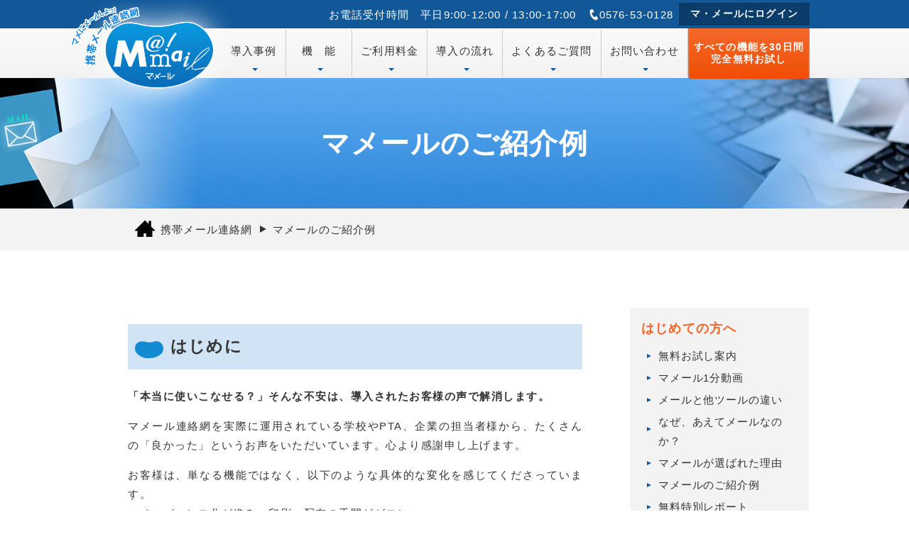

--- FILE ---
content_type: text/html; charset=UTF-8
request_url: https://www.mamailcn.com/intro/
body_size: 32297
content:
<!DOCTYPE html>
<!--[if lt IE 7]><html class="no-js lt-ie9 lt-ie8 lt-ie7" lang="ja"><![endif]-->
<!--[if IE 7]><html class="no-js lt-ie9 lt-ie8" lang="ja"><![endif]-->
<!--[if IE 8]><html class="no-js lt-ie9" lang="ja"><![endif]-->
<!--[if gt IE 8]><!--><html class="no-js" lang="ja"><!--<![endif]-->
<head>

<!-- Global site tag (gtag.js) - Google Analytics -->
<script async src="https://www.googletagmanager.com/gtag/js?id=G-L25P8484DZ"></script>
<script>
  window.dataLayer = window.dataLayer || [];
  function gtag(){dataLayer.push(arguments);}
  gtag('js', new Date());

  gtag('config', 'G-L25P8484DZ');
</script>

<meta http-equiv="Pragma" content="no-cache">
<meta http-equiv="Cache-Control" content="no-cache">
<meta http-equiv="Expires" content="0">
<meta charset="UTF-8">
<meta http-equiv="X-UA-Compatible" content="IE=edge">
<script>
  if(navigator.userAgent.match(/(iPhone|Android.*Mobile)/)) {
    document.write('<meta name="viewport" content="width=device-width,initial-scale=1.0">');
  } else {
    document.write('<meta name="viewport" content="width=1080,maximum-scale=2.0,user-scalable=1">');
  };
</script>
<meta name="format-detection" content="telephone=no">
    <title>マメールのご紹介例 ｜メール連絡網 マ・メール</title>

<!-- This site is optimized with the Yoast SEO plugin v7.9.1 - https://yoast.com/wordpress/plugins/seo/ -->
<link rel="canonical" href="https://www.mamailcn.com/intro/" />
<meta property="og:locale" content="ja_JP" />
<meta property="og:type" content="article" />
<meta property="og:title" content="マメールのご紹介例 ｜メール連絡網 マ・メール" />
<meta property="og:description" content="はじめに 「本当に使いこなせる？」そんな不安は、導入されたお客様の声で解消します。 マメール連絡網を実際に運用されている学校やPTA、企業の担当者様から、たくさんの「良かった」というお声をいただいています。心より感謝申し &hellip;" />
<meta property="og:url" content="https://www.mamailcn.com/intro/" />
<meta property="og:site_name" content="メール連絡網 マ・メール" />
<meta property="og:image" content="https://www.mamailcn.com/wp/wp-content/uploads/2018/03/ogp.png" />
<meta property="og:image:secure_url" content="https://www.mamailcn.com/wp/wp-content/uploads/2018/03/ogp.png" />
<meta property="og:image:width" content="1200" />
<meta property="og:image:height" content="630" />
<meta name="twitter:card" content="summary_large_image" />
<meta name="twitter:description" content="はじめに 「本当に使いこなせる？」そんな不安は、導入されたお客様の声で解消します。 マメール連絡網を実際に運用されている学校やPTA、企業の担当者様から、たくさんの「良かった」というお声をいただいています。心より感謝申し [&hellip;]" />
<meta name="twitter:title" content="マメールのご紹介例 ｜メール連絡網 マ・メール" />
<meta name="twitter:image" content="https://www.mamailcn.com/wp/wp-content/uploads/2018/03/ogp.png" />
<script type='application/ld+json'>{"@context":"https:\/\/schema.org","@type":"BreadcrumbList","itemListElement":[{"@type":"ListItem","position":1,"item":{"@id":"https:\/\/www.mamailcn.com\/","name":"\u643a\u5e2f\u30e1\u30fc\u30eb\u9023\u7d61\u7db2"}},{"@type":"ListItem","position":2,"item":{"@id":"https:\/\/www.mamailcn.com\/intro\/","name":"\u30de\u30e1\u30fc\u30eb\u306e\u3054\u7d39\u4ecb\u4f8b"}}]}</script>
<!-- / Yoast SEO plugin. -->

<link rel='dns-prefetch' href='//s.w.org' />
<link rel='stylesheet' id='contact-form-7-css'  href="/wp/wp-content/plugins/contact-form-7/includes/css/styles.css?ver=5.0.3" type='text/css' media='all' />
<link rel='stylesheet' id='slb_core-css'  href="/wp/wp-content/plugins/simple-lightbox/client/css/app.css?ver=2.7.0" type='text/css' media='all' />
<script type='text/javascript' src="/wp/wp-includes/js/jquery/jquery.js?ver=1.12.4"></script>
<script type='text/javascript' src="/wp/wp-includes/js/jquery/jquery-migrate.min.js?ver=1.4.1"></script>
<script type='text/javascript'>
/* <![CDATA[ */
var bizcalOptions = {"holiday_title":"\u4f11\u696d\u65e5","sun":"on","sat":"on","holiday":"on","temp_holidays":"2018-08-13\r\n2018-08-14\r\n2018-08-15\r\n2018-08-16\r\n2018-08-17\r\n2018-09-17\r\n2018-09-24\r\n2018-10-08\r\n2018-11-23\r\n2018-12-24\r\n2018-12-31\r\n2019-01-01\r\n2019-01-02\r\n2019-01-03\r\n2019-01-04\r\n2019-01-14\r\n2019-02-11\r\n2019-03-21\r\n2019-04-29\r\n2019-04-30\r\n2019-05-01\r\n2019-05-02\r\n2019-05-03\r\n2019-05-06\r\n2019-07-15\r\n2019-08-12\r\n2019-08-13\r\n2019-08-14\r\n2019-08-15\r\n2019-08-16\r\n2019-09-16\r\n2019-09-23\r\n2019-10-14\r\n2019-10-22\r\n2019-10-24\r\n2019-11-04\r\n2019-12-30\r\n2019-12-31\r\n2020-01-01\r\n2020-01-02\r\n2020-01-03\r\n2020-01-04\r\n2020-01-05\r\n2020-01-13\r\n2020-02-11\r\n2020-02-24\r\n2020-03-20\r\n2020-04-29\r\n2020-05-04\r\n2020-05-05\r\n2020-05-06\r\n2020-07-23\r\n2020-07-24\r\n2020-08-10\r\n2020-08-11\r\n2020-08-12\r\n2020-08-13\r\n2020-08-14\r\n2020-09-21\r\n2020-09-22\r\n2020-11-03\r\n2020-11-23\r\n2020-12-28\r\n2020-12-29\r\n2020-12-30\r\n2020-12-31\r\n2021-01-01\r\n2021-01-02\r\n2021-01-03\r\n2021-01-04\r\n2021-01-05\r\n2021-01-11\r\n2021-02-11\r\n2021-02-23\r\n2021-04-28\r\n2021-04-29\r\n2021-04-30\r\n2021-05-03\r\n2021-05-04\r\n2021-05-05\r\n2021-05-06\r\n2021-05-07\r\n2021-07-22\r\n2021-07-23\r\n2021-08-09\r\n2021-08-12\r\n2021-08-13\r\n2021-08-16\r\n2021-08-17\r\n2021-09-20\r\n2021-11-03\r\n2021-11-23\r\n2021-12-29\r\n2021-12-30\r\n2021-12-31\r\n2022-01-01\r\n2022-01-02\r\n2022-01-03\r\n2022-01-04\r\n2022-01-05\r\n2022-01-06\r\n2022-02-11\r\n2022-02-23\r\n2022-03-21\r\n2022-03-24\r\n2022-04-29\r\n2022-05-02\r\n2022-05-03\r\n2022-05-04\r\n2022-05-05\r\n2022-05-06\r\n2022-07-18\r\n2022-08-11\r\n2022-08-12\r\n2022-08-15\r\n2022-08-16\r\n2022-08-17\r\n2022-08-18\r\n2022-08-19\r\n2022-09-19\r\n2022-09-23\r\n2022-10-10\r\n2022-11-03\r\n2022-11-23\r\n2022-12-28\r\n2022-12-29\r\n2022-12-30\r\n2022-12-31\r\n2023-01-01\r\n2023-01-02\r\n2023-01-03\r\n2023-01-04\r\n2023-01-05\r\n2023-01-06\r\n2023-01-07\r\n2023-01-08\r\n2023-01-09\r\n2023-02-23\r\n2023-03-21\r\n2023-05-01\r\n2023-05-02\r\n2023-05-03\r\n2023-05-04\r\n2023-05-05\r\n2023-07-17\r\n2023-08-11\r\n2023-08-14\r\n2023-08-15\r\n2023-08-16\r\n2023-08-17\r\n2023-08-18\r\n2023-08-19\r\n2023-08-20\r\n2023-09-18\r\n2023-10-09\r\n2023-11-03\r\n2023-11-23\r\n2023-12-29\r\n2024-01-01\r\n2024-01-02\r\n2024-01-03\r\n2024-01-04\r\n2024-01-05\r\n2024-01-08\r\n2024-02-12\r\n2024-02-23\r\n2024-03-20\r\n2024-04-29\r\n2024-04-30\r\n2024-05-01\r\n2024-05-02\r\n2024-05-03\r\n2024-05-06\r\n2024-07-15\r\n2024-08-12\r\n2024-08-13\r\n2024-08-14\r\n2024-08-15\r\n2024-08-16\r\n2024-09-16\r\n2024-09-23\r\n2024-10-14\r\n2024-11-04\r\n2024-12-30\r\n2024-12-31\r\n2025-01-01\r\n2025-01-02\r\n2025-01-03\r\n2025-01-04\r\n2025-01-05\r\n2025-01-13\r\n2025-02-11\r\n2025-02-24\r\n2025-03-20\r\n2025-04-29\r\n2025-05-05\r\n2025-05-06\r\n2025-07-21\r\n2025-08-11\r\n2025-08-12\r\n2025-08-13\r\n2025-08-14\r\n2025-08-15\r\n2025-09-15\r\n2025-09-23\r\n2025-10-13\r\n2025-11-03\r\n2025-11-24\r\n2025-12-29\r\n2025-12-30\r\n2025-12-31\r\n2026-01-01\r\n2026-01-02\r\n2026-01-12\r\n2026-02-11\r\n2026-02-23\r\n2026-03-20","temp_weekdays":"","eventday_title":"","eventday_url":"","eventdays":"","month_limit":"\u5236\u9650\u306a\u3057","nextmonthlimit":"12","prevmonthlimit":"12","plugindir":"https:\/\/www.mamailcn.com\/wp\/wp-content\/plugins\/biz-calendar\/","national_holiday":""};
/* ]]> */
</script>
<script type='text/javascript' src="/wp/wp-content/plugins/biz-calendar/calendar.js?ver=2.2.0"></script>
<link rel='https://api.w.org/' href="/wp-json/" />
<link rel='shortlink' href="https://www.mamailcn.com/?p=2748" />
<link rel="alternate" type="application/json+oembed" href="/wp-json/oembed/1.0/embed?url=https%3A%2F%2Fwww.mamailcn.com%2Fintro%2F" />
<link rel="alternate" type="text/xml+oembed" href="/wp-json/oembed/1.0/embed?url=https%3A%2F%2Fwww.mamailcn.com%2Fintro%2F&#038;format=xml" />
<!-- Google Tag Manager -->
<script>(function(w,d,s,l,i){w[l]=w[l]||[];w[l].push({'gtm.start':
new Date().getTime(),event:'gtm.js'});var f=d.getElementsByTagName(s)[0],
j=d.createElement(s),dl=l!='dataLayer'?'&l='+l:'';j.async=true;j.src=
'https://www.googletagmanager.com/gtm.js?id='+i+dl;f.parentNode.insertBefore(j,f);
})(window,document,'script','dataLayer','GTM-TS36X6W');</script>
<!-- End Google Tag Manager -->
<link rel="stylesheet" href="/wp/wp-content/themes/original_theme/css/reset.css">
<link rel="stylesheet" href="/wp/wp-content/themes/original_theme/css/main.css?date=20211202000055">
<link rel="stylesheet" href="/wp/wp-content/themes/original_theme/css/mce.css?date=20180720084332">
<link rel="stylesheet" href="/wp/wp-content/themes/original_theme/css/colorbox.css">
<link rel="stylesheet" href="/wp/wp-content/themes/original_theme/style.css">
<link rel="shortcut icon" href="/wp/wp-content/themes/original_theme/images/favicon.ico">
</head>



<body class="subpage page page-intro" id="top">
  <!-- Google Tag Manager (noscript) -->
  <noscript><iframe src="https://www.googletagmanager.com/ns.html?id=GTM-TS36X6W"
  height="0" width="0" style="display:none;visibility:hidden"></iframe></noscript>
  <!-- End Google Tag Manager (noscript) -->

<header class="header">
  <div class="header--contact">
    <div class="inner head--contact flex flex-end align-center">
      <p class="sp-none tel--txt"><span class="first--txt">お電話受付時間　平日9:00-12:00 / 13:00-17:00　</span><span class="header--contact_tel flex-inline align-center header--tel">0576-53-0128</span></p>
      <a href="https://www.mamail.jp/" class="contact-btn" target="_blank">マ・メールにログイン</a>
    </div>
    <div class="gnav_btn pc-none"><p><span></span><span></span><span></span></p><em>メニュー</em></div>
  </div>
  <div class="inner inner-sm-lgt">
    <h1 class="header--logo clearfix"><a href="/"><img src="/wp/wp-content/themes/original_theme/images/logo.png" alt="メール連絡網 マ・メール"></a></h1>
    <nav class="header--nav">
      <div class="gnav flex align-center flex-end">
        <div class="gnav-link-wrap">
          <ul class="gnav-link flex align-center">
            <li >
              <a href="/user/" class="flex flex-center align-center list-item">導入事例</a>
            </li>
            <li >
              <a href="/kinou/" class="flex flex-center align-center list-item kinou">機　能</a>
            </li>
            <li >
              <a href="/ryoukin/" class="flex flex-center align-center list-item">ご利用料金</a>
            </li>
            <li >
              <a href="/try/" class="flex flex-center align-center list-item">導入の流れ</a>
            </li>
            <li >
              <a href="/faq/" class="flex flex-center align-center list-item">よくあるご質問</a>
            </li>
            <li >
              <a href="/info/" class="flex flex-center align-center list-item">お問い合わせ</a>
            </li>
          </ul>
        </div>
                <ul class="gnav-contact flex align-center">
          <li class="header--contact_btn">
            <a href="/ota" class="smooth txt-ctr">すべての機能を30日間<br>完全無料お試し</a>
          </li>
          <!-- <li class="header--contact_btn tel txt-ctr">
            <a href="tel:0576530128" class="smooth flex-center align-center">電話でも無料お試しお申込み<span class="flex flex-center align-center">0576-53-0128</span></a>
          </li> -->
                  </ul>
      </div>
    </nav>
  </div>
</header>

<div class="wrap">

<div class="page_ttl ">
  <h1 class="inner intro-ttl">
      マメールのご紹介例<!-- 
    <h3 class="page_ttl-jp">
            
          </h3> -->

  </h1>
</div>
<div class="bg-gry">
  <!-- start breadcrumb - パンくず -->
  <div id="breadcrumb"><span><span><a href="/" >携帯メール連絡網</a>  <span class="breadcrumb_last">マメールのご紹介例</span></span></span></div>  <!-- end breadcrumb - パンくず -->
</div>

  
    <article class="section_pdg">

  

  <div id="bcp--about">
  <div class="inner clearfix">
    <div class="main-column mgn-btm48">
      <div class="mceContentBody">
        <h2>はじめに</h2>
<p><strong>「本当に使いこなせる？」そんな不安は、導入されたお客様の声で解消します。</strong></p>
<p data-path-to-node="7">マメール連絡網を実際に運用されている学校やPTA、企業の担当者様から、たくさんの「良かった」というお声をいただいています。心より感謝申し上げます。</p>
<p data-path-to-node="8">お客様は、単なる機能ではなく、以下のような具体的な変化を感じてくださっています。<br />
・ペーパーレス化が進み、印刷・配布の手間がゼロに<br />
・役員の方の負担が大きく減り、活動がスムーズに<br />
・保護者のアドレス管理から解放され、心理的なプレッシャーが軽減<br />
・PTA活動が効率化し、本来の活動に集中できるようになった</p>
<p>以下よりお客様の記事をご覧いただけます。</p>
<h2>マメールご紹介の記事はこちら</h2>
<p>PTAの効率化/IT化のカギ、メール配信システムは「マ・メール」がオススメ！<br />
<a href="https://note.com/happy_pta/n/n4c34d142ec83" target="_blank" rel="noopener external nofollow">https://note.com/happy_pta/n/n4c34d142ec83</a></p>
<p>&nbsp;</p>
<p>母親たちを苦しめる「委員決め」に終止符＊＊小PTAが「希望参加制」でラクになった理由<br />
<a href="https://news.yahoo.co.jp/expert/articles/c48589f9e645f11b2537919e7ec29ee908ec3539" target="_blank" rel="noopener external nofollow">https://news.yahoo.co.jp/expert/articles/c48589f&#8230;</a></p>
<p>&nbsp;</p>
<p>学校の見直しが進む今がチャンス 「強制ゼロのPTA」に生まれ変わる方法<br />
<a href="https://news.yahoo.co.jp/expert/articles/d800cc7d9f46749a69c412a782b4bf686cf2474f" target="_blank" rel="noopener external nofollow">https://news.yahoo.co.jp/expert/articles/d800cc7&#8230;</a></p>
<p>&nbsp;</p>
<p>＊＊市立＊＊小学校PTAの運営方法変更の経緯<br />
<a href="https://note.com/gshimokata/n/n240589aaa65f" target="_blank" rel="noopener external nofollow">https://note.com/gshimokata/n/n240589aaa65f</a></p>
<p>&nbsp;</p>
<p>桜学区連絡協議会<br />
<a href="https://sakuragakku.blog.fc2.com/blog-entry-2070.html" target="_blank" rel="noopener external nofollow">https://sakuragakku.blog.fc2.com/blog-entry-2070.html</a></p>
<p>&nbsp;</p>
<p>【PTA】「マ・メール」を使ってPTAからのお知らせメールを運用してみた<br />
<a href="https://note.com/joybil/n/na4aa08e96cd8" target="_blank" rel="noopener external nofollow">https://note.com/joybil/n/na4aa08e96cd8</a></p>
      </div>
    </div>
  
<div class="side-column">

    <div class="side-column mgn-btm24">
  <ul class="side--box-list allpages">
    <h4>はじめての方へ</h4>
    <li class="side--list-li"><a href="/ota" class="list-parts">無料お試し案内</a></li>
    <li class="side--list-li"><a href="/douga" class="list-parts">マメール1分動画</a></li>
    <li class="side--list-li"><a href="/merit" class="list-parts">メールと他ツールの違い</a></li>
    <li class="side--list-li"><a href="/merit2" class="list-parts">なぜ、あえてメールなのか？</a></li>   
    <li class="side--list-li"><a href="/saiyou" class="list-parts">マメールが選ばれた理由</a></li>
    <li class="side--list-li"><a href="/intro" class="list-parts">マメールのご紹介例</a></li>
    <li class="side--list-li"><a href="/special_report" class="list-parts">無料特別レポート</a></li>
    <li class="side--list-li"><a href="/manual" class="list-parts">管理者のためのPDF</a></li>
    <li class="side--list-li"><a href="/pdf" class="list-parts">その他PDF資料</a></li>
    <li class="side--list-li"><a href="/concept" class="list-parts">マ・メールのコンセプト</a></li>
  </ul>
  <ul class="side--box-list allpages">
    <h4>使い方</h4>
    <li class="side--list-li"><a href="/profile" class="list-parts">プロフィールの設定について</a></li>
    <li class="side--list-li"><a href="/benri" class="list-parts">便利な使い方一覧</a></li>
    <li class="side--list-li"><a href="/mail" class="list-parts">メール文例</a></li>
    <li class="side--list-li"><a href="/powerfulquestion" class="list-parts">強力なアンケート機能</a></li>
    <li class="side--list-li"><a href="/faq/qrコードのデータを簡単に作成/" class="list-parts">QRコードを作成</a></li>
    <li class="side--list-li"><a href="/nendogawari" class="list-parts">年度替わりの方法</a></li>
  </ul>
  <ul class="side--box-list allpages">
    <h4>日本の災害</h4>
    <li class="side--list-li"><a href="/saigai" class="list-parts">日本で起きた災害</a></li>
    <li class="side--list-li"><a href="/bcp" class="list-parts">BCP(事業継続計画)</a></li>
  </ul>
  <ul class="side--box-list allpages">
    <h4>マ・メールについて</h4>
    <li class="side--list-li"><a href="/news" class="list-parts">新着情報一覧</a></li>
    <li class="side--list-li"><a href="/security" class="list-parts">セキュリティー</a></li>
    <li class="side--list-li"><a href="/privacy" class="list-parts">個人情報保護方針</a></li>
    <li class="side--list-li"><a href="/terms" class="list-parts">ご利用契約約款</a></li>
    <li class="side--list-li"><a href="/company" class="list-parts">会社概要</a></li>
  </ul>
</div>  <div class="sidebar-menu">  
  <div class="side-btn"><a href="/ota" class="side side-btn smooth">すべての機能を30日間<br>完全無料お試し</a></div>
  <div class="tel-img mgn-btm24 txt-ctr tel"><a href="/info/"><img src="/wp/wp-content/themes/original_theme/images/side-banner.jpg" alt=""></a></div>
</div>
</div>
  </div>

</div>

      </article>
  
</div><!-- .wrap -->
  

<!-- <a href="#top" class="pagetop smooth">ページの上部へ戻る</a> -->

<footer class="footer">
  <div class="inner inner-sm-lgt">
    <nav class="fnav flex flex-between mgn-btm40">
      <div class="sitemap">
        <h2 class="fttl txt-wh flex flex-between align-center">サイトマップ</h2>
        <div class="sitemap-inner flex flex-between">
          <ul>
            <li><a href="/">トップページ</a></li>
            <li><a href="/kinou/">機能について</a></li>
            <li><a href="/ota/">無料お試し案内</a></li>
            <li><a href="/kantan/">カンタンお申込み一覧</a></li>
            <li><a href="/try/">導入の流れ</a></li>
            <li><a href="/ryoukin/">ご利用料金</a></li>
            <li><a href="/faq/">よくある質問</a></li>
            <li><a href="/kaiin-qa/">会員の方からよくある質問</a></li>
            <li><a href="/user/">導入事例一覧</a></li>
            <li><a href="/saiyou/">選ばれた理由</a></li>
            <li><a href="/koe/">ご利用者様の声募集</a></li>
          </ul>
          <ul>
            <li><a href="/news/">新着情報</a></li>
            <li><a href="/concept/">マ・メールのコンセプト</a></li>
            <li><a href="/mail/">メール文例一覧</a></li>
            <li><a href="/special_report/">特別レポート</a></li>
            <li><a href="/manual/">管理者のための基礎知識</a></li>
            <li><a href="/security/">セキュリティーについて</a></li>
            <li><a href="/benri/">マ・メールの便利な使い方</a></li>
            <li><a href="/bcp/">BCP（事業継続計画）</a></li>
            <li><a href="/saigai/">日本で起きた災害</a></li>
            <li><a href="/profile/">プロフィールの設定について</a></li> 
          </ul>
          <ul>
            <li><a href="/matomail/">まとメール機能</a></li>
            <li><a href="/douga/">1分でわかるマ・メール動画</a></li>
            <li><a href="/terms/">マ・メールご利用契約約款</a></li>
            <li><a href="/pdf/">PDF資料ダウンロード</a></li>
            <li><a href="/nendogawari/">年度替わりの方法</a></li>
            <li><a href="/privacy/">個人情報保護方針</a></li>
            <li><a href="/info/">お問い合わせ</a></li>
            <li><a href="/company/">会社概要</a></li>
	    <li><a href="/s/">オリジナル着信音</a></li>
            <li><a href="/kinkyuu/">緊急時ご案内</a></li>
          </ul>
        </div>
      </div>
      <div class="related_site">
        <h2 class="fttl txt-wh flex flex-between align-center">関連ホームページ</h2>
        <ul>
          <li><a href="http://www.omni.ne.jp/mamail/renraku/renraku.html" target="_blank">災害･防災･緊急時の連絡網とは</a></li>
          <li><a href="/" target="_blank">携帯メール連絡網「マ・メール」で一斉配信</a></li>
          <li><a href="https://www.mamailsp.com/" target="_blank">携帯メール「マ・メール」で販売促進</a></li>
        </ul>
      </div>
    </nav>
    <!-- <p class="pbl">
      <a href="https://leapy.jp/%E6%88%A6%E7%95%A5%E7%9A%84%E3%83%9B%E3%83%BC%E3%83%A0%E3%83%9A%E3%83%BC%E3%82%B8%E5%88%B6%E4%BD%9C/" target="_blank">
        <img src="//leapy.jp/pbl/sp/pbl.png" alt="岐阜のホームページ制作(Webサイト制作)はリーピー！" width="119" height="12">
      </a>
    </p> -->
    <div class="service-info mgn-btm8">
      <ul class="contact-info flex flex-between flex-wrap">
        <li class="mgn-btm32">
          <h2>お問い合わせ</h2>
          <p class="mgn-btm16">みなさまの連絡網システムがスムーズに本稼動されるよう、懇切丁寧にご案内させていただきます。どんな些細なことでも構いませんので、どうかご遠慮なさらずお気軽にお問い合わせください。</p>
          <p class="attention bg-wh">※時間帯によってはお電話が大変込み合い、ご迷惑をおかけいたしております。もし、お時間に余裕がございます場合にはメールにてお問い合わせください。</p>
        </li>
        <li class="how_to_apply mgn-btm32">
          <h2>お申込み方法</h2>
          <p class="mgn-btm16">必ず1ヶ月間の無料お試しをご利用いただきます。</p>
          <p class="btn btn-gray mgn-btm16"><a href="/ota">30日間無料お試し</a></p>
          <div class="ssl flex">
            <div class="img flex flex-center align-center">
              <img src="/wp/wp-content/themes/original_theme/images/ssl.jpg" alt="SSL">
            </div>
            <p>SSL（Secure Sockets Layer）による通信の暗号化と、ベリサイン社によるサーバー認証を使用して、より安全性の高いお申込みが可能です。</p>
          </div>
        </li>
        <li class="until_use">
          <h2>ご利用まで</h2>
          <p>※ 約1日（営業日）で設定を完了し、すぐに無料お試しをご利用いただけます。お試し期間中には、いっさい料金はいただきません。</p>
          <p>※ 無料お試しの期限が近づいてまいりましたら、メールにてご連絡いたします。専用フォームから、継続してご利用になるかどうかをお決めください。</p>
        </li>
        <li class="business_day">
          <h2>営業日カレンダー</h2>
          <p class="mgn-btm8">土日･祝祭日を除く、9:00から17:00まで営業</p>
          <p class="mgn-btm8 holiday-event">休業日</p>
          <div id="bizcalendar-2" class="widget widget_bizcalendar"><div id='biz_calendar1' class='biz_calendar'></div><div id='biz_calendar2' class='biz_calendar'></div><div id='biz_calendar3' class='biz_calendar'></div>
        </li>
      </ul>
    </div>
    <div class="company bg-wh">
      <h2 class="mgn-btm8">有限会社オムニシステムについて</h2>
      <div class="company-box flex flex-between">
        <dl class="company-info flex flex-wrap flex-between">
          <dt>名称</dt>
          <dd>有限会社オムニシステム</dd>
          <dt>所在地</dt>
          <dd>〒509-2517 岐阜県下呂市萩原町萩原860番地 <p class="btn btn-gray"><a href="https://www.google.co.jp/maps/place/%EF%BC%88%E6%9C%89%EF%BC%89%E3%82%AA%E3%83%A0%E3%83%8B%E3%82%B7%E3%82%B9%E3%83%86%E3%83%A0/@35.8719935,137.2097429,17z/data=!3m1!4b1!4m5!3m4!1s0x6002c362d8314edf:0x9cff8b526c620ad0!8m2!3d35.8719935!4d137.2119316" target="_blank">Google Map で見る</a></p></dd>
          <dt>設立</dt>
          <dd>平成11年7月14日</dd>
          <dt>代表者</dt>
          <dd>代表取締役　野村 良平 </dd>
          <dt>資本金</dt>
          <dd>300万円</dd>
          <dt>主要取引銀行</dt>
          <dd>十六銀行 益田支店</dd>
          <dt>連絡先</dt>
          <dd>TEL 0576-53-0128、FAX 0576-53-0129<br>URL <a href="http://www.omni.ne.jp/">http://www.omni.ne.jp/</a><br>MAIL info@omni.ne.jp</dd>
          <dt>事業内容</dt>
          <dd>コンピュータシステムの企画、開発、販売、及び保守<br>コンピュータシステムの構築及び運用のコンサルティング<br>コンピュータシステム開発の技術者の派遣<br>コンピュータの操作教育並びにコンピュータソフト開発の技術指導<br>前各号に付帯する一切の業務</dd>
        </dl>
      </div>
    </div>
  </div>
  <p class="footer--copyright"><small>&copy;2001-2020 OMNI SYSTEM INC. All rights reserved.</small></p>
</footer>
<script src="//ajax.googleapis.com/ajax/libs/jquery/1.11.2/jquery.min.js"></script>
<div id="page-top"><a href="#wrapper">▲TOPへ戻る</a></div>
  <script type="text/javascript">
  $(function() {
  var pageTop = $('#page-top');
  pageTop.hide();
  //スクロールが400に達したら表示
  $(window).scroll(function () {
    if($(this).scrollTop() > 400) {
      pageTop.fadeIn();
    } else {
      pageTop.fadeOut();
    }
  });
  //スクロールしてトップ
        pageTop.click(function () {
    $('body,html').animate({
      scrollTop: 0
    }, 800);
    return false;
        });
  });
  </script>
  <!-- ページトップへ戻る　終わり -->

<script src="/wp/wp-content/themes/original_theme/js/jquery.colorbox-min.js"></script>

  <script>
    $(function(){

      /* SP hover無効
      ********************************************** */
      var touch = 'ontouchstart' in document.documentElement
            || navigator.maxTouchPoints > 0
            || navigator.msMaxTouchPoints > 0;

      if (touch) { // remove all :hover stylesheets
          try { // prevent exception on browsers not supporting DOM styleSheets properly
              for (var si in document.styleSheets) {
                  var styleSheet = document.styleSheets[si];
                  if (!styleSheet.rules) continue;

                  for (var ri = styleSheet.rules.length - 1; ri >= 0; ri--) {
                      if (!styleSheet.rules[ri].selectorText) continue;

                      if (styleSheet.rules[ri].selectorText.match(':hover')) {
                          styleSheet.deleteRule(ri);
                      }
                  }
              }
          } catch (ex) {}
      }

      /* SP フッターの開閉
      ********************************************** */
      if(window.matchMedia("(max-width:768px)").matches){
        $('.fttl').next().hide();
        $('.fttl').on('click',function(){
          $(this).next().slideToggle();
        });
      }

      /* telタグ例外処理
      ********************************************** */
      var ua = navigator.userAgent;
      if(ua.indexOf('iPhone') < 0 && ua.indexOf('Android') < 0){
        $("a[href ^= 'tel:']").each(function(){
           $(this).css({'pointerEvents':'none','display':'inline-block'}).removeAttr("onclick");
        });
      }
      /* スムーススクロール
      ********************************************** */
      $('a.smooth[href^=#]').on('click',function(){
        var speed = 400;
        var href= $(this).attr("href");
        var target = $(href == "#" || href == "" ? 'html' : href);
        var position = target.offset().top;
        $('body,html').animate({scrollTop:position}, speed, 'swing');
        return false;
      });

      /* 記事詳細エディタのスマホ対応
      ********************************************** */
      $('.mceContentBody table').each(function() {
        var mceContentBodyWidth = $('.mceContentBody').width();
        var tableWidth = $(this).width();
        if( mceContentBodyWidth < tableWidth - 2) {
          $(this).wrap('<div class="scroll" />');
          $('.scroll').before('<p class="scroll--cap">横にスクロールできます→</p>');
        }
      });

      /* gnav_btnクリックでheaderにactive付与
      ********************************************** */
      $('.gnav_btn , .list-item').on('click',function(){
        $(this).closest('header').toggleClass('active');
      });

      /* 導入事例タブ
      ********************************************** */
      $(function(){
        $('.tab')
          .css('cursor','pointer')
          .on('click', function() {
            $(this).next().animate( { height: 'toggle', opacity: 'toggle' }, 300);
            $(this).toggleClass('open');
          })
        $('.tab-contents').hide()
      });
    });

    /* 導入事例タブ
    ********************************************** */
    $(function(){
      $('.question , .tab-btn')
        .css('cursor','pointer')
        .on('click', function() {
          $(this).next().animate( { height: 'toggle', opacity: 'toggle' }, 300);
            $(this).toggleClass('open');
          })
      $('.answer').hide()
    });
  

    
</script>

  <script>
    $(function() {
    $(".kinou-img").colorbox({
    maxWidth:"90%",
    maxHeight:"90%",
    opacity: 0.7
  });
});
  </script>


<!-- facebook -->
<div id="fb-root"></div>
<script>(function(d, s, id) {
  var js, fjs = d.getElementsByTagName(s)[0];
  if (d.getElementById(id)) return;
  js = d.createElement(s); js.id = id;
  js.src = "//connect.facebook.net/ja_JP/sdk.js#xfbml=1&appId=739888202714641&version=v2.0";
  fjs.parentNode.insertBefore(js, fjs);
}(document, 'script', 'facebook-jssdk'));</script>

<!-- twitter -->
<script>!function(d,s,id){var js,fjs=d.getElementsByTagName(s)[0],p=/^http:/.test(d.location)?'http':'https';if(!d.getElementById(id)){js=d.createElement(s);js.id=id;js.src=p+'://platform.twitter.com/widgets.js';fjs.parentNode.insertBefore(js,fjs);}}(document, 'script', 'twitter-wjs');</script>
<!-- <script>
document.addEventListener( 'wpcf7mailsent', function( event ) {
    location = '/thanks/';
}, false );
</script> -->
<script type="text/javascript">
  if(jQuery('.wpcf7').length){ //formのclassが存在するか判定
    var wpcf7Elm = document.querySelector( '.wpcf7' );
    wpcf7Elm.addEventListener( 'wpcf7mailsent', function( event ) {
    location.replace('https://www.mamailcn.com/thanks/');
    }, false );
  }
</script>
<script type='text/javascript'>
/* <![CDATA[ */
var wpcf7 = {"apiSettings":{"root":"https:\/\/www.mamailcn.com\/wp-json\/contact-form-7\/v1","namespace":"contact-form-7\/v1"},"recaptcha":{"messages":{"empty":"\u3042\u306a\u305f\u304c\u30ed\u30dc\u30c3\u30c8\u3067\u306f\u306a\u3044\u3053\u3068\u3092\u8a3c\u660e\u3057\u3066\u304f\u3060\u3055\u3044\u3002"}}};
/* ]]> */
</script>
<script type='text/javascript' src="/wp/wp-content/plugins/contact-form-7/includes/js/scripts.js?ver=5.0.3"></script>
<script type='text/javascript' src="/wp/wp-includes/js/wp-embed.min.js?ver=4.9.8"></script>
<script type="text/javascript" id="slb_context">/* <![CDATA[ */if ( !!window.jQuery ) {(function($){$(document).ready(function(){if ( !!window.SLB ) { {$.extend(SLB, {"context":["public","user_guest"]});} }})})(jQuery);}/* ]]> */</script>


</body>
</html>


--- FILE ---
content_type: text/css
request_url: https://www.mamailcn.com/wp/wp-content/themes/original_theme/css/main.css?date=20211202000055
body_size: 91994
content:
/* ##############################################################################

    DEFAULT

############################################################################## */
  html {
    height: 100%;
    overflow-y: scroll;
  }
  body {
    height: 100%;
    font: 15px/1.231  YuGothic, '游ゴシック', 'ヒラギノ角ゴ Pro W3', 'Hiragino Kaku Gothic ProN', 'メイリオ', Meiryo, 'ＭＳ Ｐゴシック', sans-serif;
    font-weight: 500;
    font-feature-settings: "palt";
    line-height: 1.8;
    letter-spacing: .08em;
    *font-size: small;
    *font: x-small;
    color: #333;
    -webkit-font-smoothing: antialiased;
  }

  @media all and (-ms-high-contrast:none) { /* ie11のみ */
    body {
      font-family: "メイリオ", Meiryo, 'ＭＳ Ｐゴシック', sans-serif;
    }
  }
  *,
  *:after,
  *::before {
    -webkit-box-sizing: border-box;
    -moz-box-sizing: border-box;
    box-sizing: border-box;
  }
  ul,
  ol { list-style: none; }
  small { font-size: 86%; }
  a {
    color: #333;
    text-decoration: none;
    -webkit-transition: all 0.4s ease-out;
    -moz-transition: all 0.4s ease-out;
    -o-transition: all 0.4s ease-out;
    transition: all 0.4s ease-out;
    -webkit-tap-highlight-color:rgba(0, 0, 0, 0); 
    outline : none;
  }
  a:hover {
    color: #c5ccd6;
    text-decoration: none;
  }
  img {
    max-width: 100%;
    height: auto;
    vertical-align: bottom;
    -webkit-transition: all 0.4s ease-out;
    -moz-transition: all 0.4s ease-out;
    -o-transition: all 0.4s ease-out;
    transition: all 0.4s ease-out;
  }

  @media (min-width: 768px) {
    @-moz-document url-prefix() {
      * { font-feature-settings: "palt"; }
    }
    @media screen and (-webkit-min-device-pixel-ratio:0) {
      * { font-feature-settings: "palt"; }
    }
  }

  @media (max-width: 767px) {
    body {
      font-size: 14px;
      -webkit-text-size-adjust: none;
    }
    img {
      max-width: 100%;
      height: auto;
    }
  }


/* ##############################################################################

    KEYFRAMES

############################################################################## */



/* ##############################################################################

    COMMON

############################################################################## */

/* layout
**************************************** */

  /* --- inner --- */
  .inner {
    max-width: 1000px;
    margin: 0 auto;
  }
  .inner.head--contact {
    width: 1000px;
  }
  .inner-sm-lgt { max-width: 1000px; }
  .inner-sm { max-width: 800px; }
  .inner-lg { max-width: 100%; }
  @media(max-width: 768px){
    .inner-sm{
      width: 90%;
      margin: 0 auto;
    }
  }
  /* --- section_pdg --- */
  .section_pdg {
    padding-top: 80px;
    padding-bottom: 80px;
  }
  .section_pdg.archive {
    padding: 60px 0;
  }
  .section_pdg.home_news {
    padding: 40px 0;
    position: relative;
    z-index: 2;
    background: #fff;
  }
  .section_pdg#home_kinou--wrapper {
    padding-top: 120px;
  }
  .archive-user .section_pdg {
    text-align: center;
  }
  .section_pdg.kinou--intro {
    padding-top: 24px;
    text-align: center;
  }
  .main-column.news .wp-pagenavi .pages {
    display: none;
  }


  /* --- float --- */
  .flt-rgt { float: right; }
  .flt-lft { float: left; }

  /* --- flex --- */
  .flex {
    display: -webkit-flex;
    display: -ms-flex;
    display: flex;
  }
  .flex-inline {
    display: -webkit-inline-flex;
    display: -ms-inline-flex;
    display: inline-flex;
  }
  .flex-end {
    -webkit-justify-content: flex-end;
    -ms-justify-content: flex-end;
    justify-content: flex-end;
  }
  .flex-center {
    -webkit-justify-content: center;
    -ms-justify-content: center;
    justify-content: center;
  }
  .flex-between {
    -webkit-justify-content: space-between;
    -ms-justify-content: space-between;
    justify-content: space-between;
  }
  .flex-around {
    -webkit-justify-content: space-around;
    -ms-justify-content: space-around;
    justify-content: space-around;
  }
  .align-center {
    -webkit-align-items: center;
    -ms-align-items: center;
    align-items: center;
  }
  .flex-wrap {
    -webkit-flex-wrap: wrap;
    -ms-flex-wrap: wrap;
    flex-wrap: wrap;
  }
  .flex-wrap_reverse {
    -webkit-flex-wrap: wrap-reverse;
    -ms-flex-wrap: wrap-reverse;
    flex-wrap: wrap-reverse;
  }
  .point-box {
    display: block;
    margin: 0 auto;
    width: 95%;
  }
  .point_ttl {
    font-size: 140%;
    line-height: 1.5em;
    transform: translate(0,-4px);
    position: relative;
    color: #f56326;
    padding: 8px 0 0 40px;
    counter-increment: section;
  }
  .point_ttl:before {
    background: #1263ae;
    content: counter(section) "";
    color: #fff;
    display: inline-block;
    position: absolute;
    z-index: 1;
    width: 30px;
    height: 30px;
    line-height: 30px;
    text-align: center;
    text-indent: 0;
    border-radius: 100px;
    padding: 0px 0px 0px 1px;
    top: 8px;
    left: 0;
    font-size: 85%;
  }  
  
  .point_ttl-sm {
    position: relative;
    padding: 8px 0;
    counter-increment: section;
  }
  .point_ttl-sm:after {
    content: counter(section);
    color: #fff;
    position: absolute;
    font-size: 95%;
    width: 20px;
    left: -32px;
    height: 20px;
    border-radius: 50%;
    background: #2563af;
    padding-left: 6px;
    top: 10px;
    line-height: 1.4em;
  }
  .benri_ttl {
    font-size: 124%;
    border-left: 5px solid rgb(246, 113, 62);
    background: rgb(255, 243, 239);
    padding: 4px 16px;
    margin: 8px 0px;
  }
  .subpage p {
    font-size: 100%;
  }
  .txt-lft.fv-txt-sm {
    font-size: 93%;
  }
  /* --- margin --- */
  .mgn-btm8 { margin-bottom: 8px; }
  .mgn-btm16 { margin-bottom: 16px; }
  .mgn-btm24 { margin-bottom: 24px; }
  .mgn-btm32 { margin-bottom: 32px; }
  .mgn-btm40 { margin-bottom: 40px; }
  .mgn-btm48 { margin-bottom: 48px; }
  .mgn-btm56 { margin-bottom: 56px; }
  .mgn-btm64 { margin-bottom: 64px; }
  .mgn-btm72 { margin-bottom: 72px; }
  .mgn-btm80 { margin-bottom: 80px; }
  .mgn-lft8 { margin-left: 8px; }
  .mgn-lft16 { margin-left: 16px; }
  .mgn-lft24 { margin-left: 24px; }
  .mgn-lft32 { margin-left: 32px; }
  .mgn-lft40 { margin-left: 40px; }
  .mgn-rgt8 { margin-right: 8px; }
  .mgn-rgt16 { margin-right: 16px; }
  .mgn-rgt24 { margin-right: 24px; }
  .mgn-rgt32 { margin-right: 32px; }
  .mgn-rgt40 { margin-right: 40px; }

  /* --- pc or sp --- */
  .pc-none { display: none; }
  .sp-none { display: block; }
  /* --- point_content --- */
  .point-img {
    display: inline-block;
    width: 100%;
    margin: 0 auto 24px;
  }
  .point_content {
    width: 100%;
    display: inline-block;
    vertical-align: top;
  }
  .point_content.no-img {
    width: 100%;
  }
    @media (max-width: 767px) {
    .inner { width: 90%; }
    .mgn-btm16 { margin-bottom: 8px; }
    .mgn-btm24 { margin-bottom: 16px; }
    .mgn-btm32 { margin-bottom: 16px; }
    .mgn-btm40 { margin-bottom: 24px; }
    .mgn-btm48 { margin-bottom: 24px; }
    .mgn-btm56 { margin-bottom: 32px; }
    .mgn-btm64 { margin-bottom: 32px; }
    .mgn-btm72 { margin-bottom: 40px; }
    .mgn-btm80 { margin-bottom: 40px; }
    .mgn-lft8 { margin-left: 8px; }
    .mgn-lft16 { margin-left: 16px; }
    .mgn-lft32 { margin-left: 32px; }
    .mgn-lft40 { margin-left: 40px; }
    .sp-none { display: none; }
    .pc-none { display: block; }
    .flt-lft,
    .flt-rgt {
      width: 100%;
      float: none;
      margin: 0 auto 24px;
    }
    .section_pdg {
      padding-top: 40px;
      padding-bottom: 40px;
    }
    .section_pdg.archive {
      padding: 40px 0;
    }
    .section_pdg#home_kinou--wrapper {
      padding-top: 56px;
    }
    .point_ttl {
      line-height: 1.4em;
      padding: 4px 0 0 40px;
    }
    .subpage p {
      font-size: 100%;
    }
    .point-img {
      width: 100%;
      margin: 0 auto 24px;
    }
    .point_content {
      width: 100%;
    }
    .movie--iframe iframe {
      width: 100%;
      height: 150px;
    }
  }

/* bg
**************************************** */
  .bg-pt01 {
    background: url(/wp/wp-content/themes/original_theme/images/common/bg-pt01.jpg);
  }
  .bg-wh {
    background: #fff;
  }
  .bg-bl-gra {
    background-image: -webkit-linear-gradient(top, #1465b0 0%, #0e4b82 100%);
    background-image: linear-gradient(to bottom,#1465b0 0%, #0e4b82 100%);
  }
  .bg-wh {background: #fff;}

/* ttl
**************************************** */
  .page_ttl {
    background: url(../images/kinou--ttl.jpg);
    background-position: top center;
    background-size: cover;
    padding: 56px 0;
    text-align: center;
  }
  .page_ttl h1 {
    font-size: 267%;
    color: #fff;
  }
  .section_ttl {
    font-size: 253%;
    letter-spacing: .1em;
    text-shadow: 0px 1px 1px rgba(0, 0, 0, 0.2);
    line-height: 1.5;
  }
  .section_ttl::after {
    content: "";
    display: block;
    width: 100%;
    height: 10px;
    margin-top: 8px;
    background: -webkit-linear-gradient(top, rgba(0,0,0,0.1) 0%,rgba(0,0,0,0) 70%, rgba(0,0,0,0) 90%);
    background: linear-gradient(to bottom, rgba(0,0,0,0.1) 0%,rgba(0,0,0,0) 70%, rgba(0,0,0,0) 90%);
  }
  .subpage .section_ttl {
    text-align: center;
  }
  .section_ttl.under-ttl {
    font-size: 185%;
    text-align: center;
    line-height: 1.6em;
    color: #115899;
    text-shadow: none;
    position: relative;
  }
/*  .section_ttl.under-ttl:before {
    content: '';
    position: absolute;
    width: 100%;
    height: 4px;
    background: #1f5898;
    top: -8px;
    left: 0;

  }*/
  .section_ttl.under-ttl:after {
    height: 2px;
    background: #1f5898;
  }
  .sub_ttl {
    font-size: 120%;
    text-align: center;
    line-height: 1.75em;
    font-weight: bold;
    color: #115899;
    position: relative;
    letter-spacing: .01em;
  }
  .sub_ttl.user {
    text-align: left;
  }
  .content--box_ttl {
    font-size: 127%;
    line-height: 1em;
    position: relative;
    color: #115899;
    font-weight: normal;
  }
  .content--box_ttl:before {
    content:'';
    background: url(../images/kinou--shinka-point.png);
    position: absolute;
    left: -64px;
    top: -16px;
    width: 52px;
    height: 58px;
  }
  .content--box {
    display: inline-block;
    position: relative;
    width: 100%;
    vertical-align: top;
    padding-left: 64px;
  }
  .content--box:first-child:before {
    border-top: 0;
  }
  .content--box:before {
    content: '';
    position: absolute;
    width: 100%;
    border-top: 1px solid #ccc;
    left: 0;
    top: -40px;
  }
  .content--box-last-p {
    background: #f5f5f5;
    padding: 16px 24px;
    position: relative;
  }
  .content--box-last-p.arrow--side:after {
    content: '';
    position: absolute;
    width: 1px;
    height: 100%;
    border-left: 3px solid #1262ae;
    left: -27px;
    top: 0;
  }
  .content--box-last-p.arrow--side.last:after {
    border: 0;
  }
  .sub_ttl.line {
    position: relative;
    width: 100%;
    font-size: 136%;
  }
  .sub_ttl.line:before {
    content: '';
    position: absolute;
    width: 5px;
    height: 100%;
    left: 0;
    background: #f56326;
  }
  .sub_ttl.line:after {
    content:'';
    position: absolute;
    width: 5px;
    height: 100%;
    right: 0;
    background: #f56326;
  }
  @media (max-width: 767px) {
    .section_ttl {
      font-size: 166%;
      line-height: 1.3;
    }
    .section_ttl.under-ttl {
      font-size: 145%;
      letter-spacing: .02em;
    }
    /*.section_ttl.under-ttl br {
      display: none;
    }*/
    .section_ttl.under-ttl br {
      display: none;
    }
    .page_ttl {
      padding: 40px 0;
    }
    .page_ttl h1 {
      font-size: 160%;
      letter-spacing: .1em;
    }
    .content--box {
      padding-left: 8px;
    }
    .content--box:before {
      top: -24px;
    }
    .content--box_ttl:before {
      top: -8px;
      left: -16px;
      width: 32px;
      height: 35px;
      background-size: 100%;
    }
    .content--box_ttl {
      padding-left: 24px;
      line-height: 1.3em;
    }
    .content--box-last-p {
      padding: 16px;
    }
    .header--contact_btn.kinou {
      text-align: center;
      font-size: 140%;
      height: 100%;
      margin-bottom: 16px;
    }
    .sub_ttl.line {
      padding: 0 16px;
    }
    .sub_ttl.line:after {
      top: 0;
    }
    .sub_ttl.security {
      font-size: 110%;
    }
    .sub_ttl.group-ttl {
      line-height: 1.4em;
    }
  }


/* txt
**************************************** */
  .txt-wh { color: #fff; }
  .txt-or { 
    color: #ea4905;
  }
  .txt-bl { color: #115899; font-weight: bold;}
  .txt-bl.kinkyuu a { text-decoration: underline;}
  .txt-ctr { text-align: center; }
  .txt-rgt { text-align: right; }
  .txt-lft { text-align: left; }
  .deco-font { font-family: "游明朝", YuMincho, "ヒラギノ明朝 ProN W3", "Hiragino Mincho ProN", "ＭＳ Ｐ明朝", "ＭＳ 明朝", serif;}
  @media(max-width: 480px){
    .sp-report br{
      display: none
    }
  }
/* table & list
**************************************** */
.under--table.inner-sm {
  margin: 0 auto;
}
.under--table table {
  width: 100%;
  border: 1px solid #333;
}
.under--table td{
  border: 1px solid #333;
  text-align: right;
  vertical-align: middle;
  padding: 8px;
}
.under--table.matomail td {
  text-align: center;
}
.under--table td:nth-child(1) {
  background: #f4faff;
}
.under--table th {
  text-align: center;
  background: #115899;
  color: #fff;
  padding: 8px;
  border-right: 2px solid #fff;
}
.under--table th:last-child {
  border-right: 1px solid #333;
}

/* table & list
**************************************** */

/* btn
**************************************** */
  .btn {
    max-width: 400px;
    height: 70px;
    margin-left: auto;
    margin-right: auto;
    font-weight: bold;
    text-align: center;
  }
  .btn.under-more-btn {
    display: inline-block;
    max-width: 100%;
    width: 100%;
    text-align: center;
    position: relative;
    background: -moz-linear-gradient(top, #1265b0 0%, #105696 100%); /* FF3.6-15 */
    background: -webkit-linear-gradient(top, #1265b0 0%,#105696 100%); /* Chrome10-25,Safari5.1-6 */
    background: linear-gradient(to bottom, #1265b0 0%,#105696 100%); /* W3C, IE10+, FF16+, Chrome26+, Opera12+, Safari7+ */
    font-size: 80%;
    border-radius: 3px;
  }
  .btn.under-more-btn a{
    padding-top: 0;
    box-shadow: none;
  }
  .btn.under-more-btn a:hover {
    background: -webkit-linear-gradient( #1c7dd6 0%, #105696 100%);
    background: linear-gradient( #1c7dd6 0%, #105696 100%);
    border-radius: 3px;
  }
  .btn.under-more-btn.btn-gray a:hover {
    background-image: -webkit-linear-gradient( #fff 0%, #f1f1f1 100%);
    background-image: linear-gradient( #fff 0%, #f1f1f1 100%);
  }
  .btn a:hover::before {
    left: 100%;
  }
  .btn a {
    position: relative;
    display: flex;
    align-items: center;
    justify-content: center;
    width: 100%;
    height: 100%;
    color: #fff;
    font-size: 160%;
    box-shadow: 0px 1px 1px 0px rgba(73, 58, 49, 0.59);
    overflow: hidden;
  }
  .btn a::before {
    /*content: "";*/
    width: 100%;
    height: 100%;
    display: block;
    position: absolute;
    top: 0;
    left: -100%;
    background: #fff;
    transition: .2s ease-out;
    transform: rotate(-45deg);
    opacity: .2;
  }
  .btn a::after {
    content: "";
    position: absolute;
    right: 16px;
    top: 50%;
    transform: translateY(-50%);
    display: block;
    border-style: solid;
    border-width: 4px 0 4px 8px;
    border-color: transparent transparent transparent #ffffff;
    box-shadow: inset 0px 1px 0px 0px rgba(0, 0, 0, 0.4);
  }
  .btn.btn-gray a:after {
    border-color: transparent transparent transparent #333;
  }
  .btn-or a {
    background: -webkit-linear-gradient( #f4682b 0%, #f04e03 100%);
    background: linear-gradient( #f4682b 0%, #f04e03 100%);
  }
  .btn-or a:hover {
    background: -webkit-linear-gradient( #f04e03 0%, #f4682b 100%);
    background: linear-gradient( #f04e03 0%, #f4682b 100%);
    color: #fff;
  }
  .btn-bl a {
    background: -webkit-linear-gradient( #1265b0 0%, #105696 100%);
    background: linear-gradient( #1265b0 0%, #105696 100%);
  }
  .btn-bl a:hover {
    background: -webkit-linear-gradient( #105696 0%, #1265b0 100%);
    background: linear-gradient( #105696 0%, #1265b0 100%);
  }
  .btn-sky a {
    border: 1px solid #3e76a9;
    background: -webkit-linear-gradient( #52a0d1 0%, #3288be 100%);
    background: linear-gradient( #52a0d1 0%, #3288be 100%);
  }
  .btn-sky a:hover {
    border: 1px solid #3e76a9;
    background: -webkit-linear-gradient( #3288be 0%, #52a0d1 100%);
    background: linear-gradient( #3288be 0%, #52a0d1 100%);
  }
  .btn-gray a {
    background-image: -webkit-linear-gradient( #fff 0%, #eee 100%);
    background-image: linear-gradient( #fff 0%, #eee 100%);
    color: #115899;
    border-radius: 3px;
    border: 1px solid #ccc;
  }
  .btn-gray a:hover {
    background-image: -webkit-linear-gradient( #eee 0%, #fff 100%);
    background-image: linear-gradient( #eee 0%, #fff 100%);
  }
  .more {
    display: block;
    min-width: 280px;
    max-width: 100%;
    margin: auto;
    font-size: 106%;
    letter-spacing: 0.2em;
    height: 48px;
    line-height: 46px;
    color: #aaa;
    border: 2px solid;
    border-radius: 3px;
    text-align: center;
    font-weight: bold;
  }
  .more:hover {
    background: #aaa;
    border-color: #aaa;
    color: #fff;
  }
  .under-more-btn_sm {
    background: #eee;
    max-width: 100%;
    line-height: 1.3em;
    height: 48px;
    box-shadow: none;
    border: 1px solid #ccc;
  }
  .under-more-btn_sm a {
    box-shadow: none;
    font-size: 110%;
    color: #1f5898;
  }
  .under-more-btn_sm a:hover {
    background: #ccc;
  }
  .under-more-btn_sm a:after {
    border-color: transparent transparent transparent #333;
  }
  @media (max-width: 767px) {
    .btn {
      max-width: 80%;
      height: 50px;
    }
    .btn a {
      font-size: 150%;
    }
    .btn a::after {
      right: 8px;
    }
    .btn.under-more-btn_sm {
      max-width: 100%;
      width: 100%;
      height: auto;
    }
    .under-more-btn_sm a {
      font-size: 100%;
      padding: 8px 32px;
    }
  }


/* ##############################################################################

    HEADER

############################################################################## */
  .contact-btn {
    background: #0b3d6b;
    color: #fff;
    font-size: 90%;
    font-weight: bold;
    padding: 4px 16px;
    margin-left: 8px;
    box-shadow: inset 0px 1px 5px 0px rgba(0, 0, 0, 0.1);
  }
  .contact-btn:hover {
    color: #0b3d6b;
    background: #fff;
  }
  .header--contact {
    text-align: right;
    background: #115899;
    color: #fff;
    padding: 4px 0;
  }
  .header {
    background: -webkit-linear-gradient(#ffffff 0%, #f2f2f2 100%);
    background: linear-gradient(#ffffff 0%, #f2f2f2 100%);
  }
  .header .inner {
    position: relative;
  }
  .header--logo {
    position: absolute;
    top: -48px;
    z-index: 2;
    width: 240px;
    left: -40px;
    border: 0;
    background: none;
    border-radius: 0 0 8px 8px;
  }
  .header--contact_tel::before,
  .header--contact_btn.tel a span::before {
    content: "";
    display: block;
    width: 17px;
    height: 22px;
    background: url(/wp/wp-content/themes/original_theme/images/common/icon-tel.png) no-repeat;
  }
  .header--contact_tel {
    margin-left: 16px;
    position: relative;
  }
  .header--contact_tel::before {
    width: 14px;
    height: 18px;
    background-size: contain;
    position: absolute;
    left: -14px;
    top:5px;
  }
  .bg-gry {
    width: 100%;
    margin: 0 auto;
    background: #f3f3f3;
  }
  #breadcrumb {
    padding: 16px 0;
    background: #f3f3f3;
    position: relative;
    max-width: 900px;
    margin: 0 auto;
  }
  #breadcrumb ul {
    display: flex;
    width: 100%;
    flex-direction: row;
  }
  #breadcrumb li {
    margin-left: 20px;
    position: relative;
  }
  #breadcrumb li:nth-child(2),
  #breadcrumb li:nth-child(3){
    position: relative;
    margin-left: 24px;
  }
  #breadcrumb li:nth-child(2):before,
  #breadcrumb li:nth-child(3):before {
    content: '';
    position: absolute;
    width: 0;
    height: 0;
    border-style: solid;
    border-width: 5px 0 5px 8.9px;
    border-color: transparent transparent transparent #333;
    left: -16px;
    top: 8px;
  }
  #breadcrumb::before {
    content: "";
    display: inline-block;
    background: url(../images/home-icon.png);
    width: 28px;
    height: 24px;
    vertical-align: top;
    margin-right: 8px;
  }
  #breadcrumb a::after {
    content: '';
    border-style: solid;
    border-width: 5px 0 5px 8.9px;
    border-color: transparent transparent transparent #333;
    font-size: 0;
    line-height: 1;
    vertical-align: super;
    margin: 0 4px 0 10px;
  }
  .home--icon {
    position: absolute;
    background: url(../images/home-icon.png);
    width: 28px;
    height: 24px;
    left: -32px;
  }
  @media (max-width: 767px) {
    .header--logo {
      top: -64px;
      width: 130px;
      height: 84px;
      left: -8px;
      padding: 12px;
    }
    #breadcrumb li {
      padding-top: 4px;
      display: inline;
      font-size: 80%;
      margin-left: 8px;
    }
    .contact-btn {
      margin-top: 4px;
      margin-right: 4px;
    }
    #breadcrumb {
      padding: 8px 16px;
      width: 100%;
    }
    #breadcrumb ul {
      display: inline;
    }
    #breadcrumb li:nth-child(2), #breadcrumb li:nth-child(3) {
      margin-left: 20px;
    }
    #breadcrumb li:nth-child(2):before, #breadcrumb li:nth-child(3):before {
      top: 5px;
    }
    .home--icon {
      width: 16px;
      height: 13px;
      background-size: 100%;
      top: 3px;
      left: -21px;
    }
    .under--table th {
        letter-spacing: 0em;
        padding: 8px 0px;
    }
    .under--table td:nth-child(1) {
      font-size: 90%;
      padding: 8px 4px;
      letter-spacing: -0.04em;
    }
    .under--table td:nth-child(2) {
      letter-spacing: -0.01em;
    }
  }

/* gnav
**************************************** */
  .gnav ul {
    flex-direction: row;
  }
  .gnav li {
    position: relative;
  }
  .gnav-link li {
    display: flex;
    align-items: center;
    height: 66px;
    margin: 2px 0;
    padding: 0 2px;
    border-right: 1px solid #cccccc;
  }
  .gnav-link a {
    height: 100%;
    padding: 16px 10px 24px;
    color: #333;
  }
  a.kinou {
   padding: 16px 20px 24px; 
  }
  .gnav-link a:hover{
    color: #fff;
    background: #ff4e00;
  }
  .current a  {
    background: linear-gradient(#ddd 100%, #d0cfcf 0%);
  }
  .gnav-link .current a::after {

  }
  .gnav-link a::after {
    content: "";
    position: absolute;
    left: calc(50% - 2px);
    bottom: 8px;
    border-style: solid;
    border-width: 4px 4px 0 4px;
    border-color: #105696 transparent transparent transparent;
    transition: .2s ease-out;
  }
  .gnav-link a:hover::after {
    border-color: #fff transparent transparent transparent;
  }

  @media (max-width: 767px) {
    .gnav-link li {
      width: 100%;
      border-top: 1px solid #ddd;
    }
    .gnav-link li:last-child {
      border-bottom: 1px solid #ddd;
    }
    .gnav a {
      width: 100%;
      height: auto;
      padding: 16px;
    }
    .gnav-link-wrap {
      position: fixed;
      top: 0;
      left: 0;
      padding-top: 100px;
      width: 100%;
      height: 0;
      opacity: 0;
      background: #F7F7F7;
      visibility: hidden;
      transition: .2s ease-out;
    }
    .header.active .gnav-link-wrap {
      height: 100vh;
      opacity: 1;
      pointer-events: all;
      transform: translateY(0);
      visibility: visible;
    }
    .gnav-link {
      flex-wrap: wrap;
      width: 100%;
    }
    .gnav-link li::after {
      display: none;
    }
    .gnav-link a::after {
      left: initial;
      right: 10px;
      bottom: 50%;
      transform: translateX(-50%);
      border-width: 4px 0 4px 10px;
      border-color: transparent transparent transparent #105696;
    }
    .gnav_btn {
      position: absolute;
      top: 0;
      right: 0;
      display: block;
      width: 56px;
      height: 56px;
    }
    .gnav_btn p {
      position: relative;
      width: 30px;
      height: 20px;
      margin-left: auto;
      margin-right: auto;
      margin-top: 10px;
      margin-bottom: 2px;
    }
    .gnav_btn em {
      display: block;
      font-size: 60%;
      color: #fff;
      font-style: normal;
      text-align: center;
    }
    .gnav_btn,
    .gnav_btn span {
      display: inline-block;
      transition: all .4s;
      box-sizing: border-box;
    }
    .gnav_btn span {
      position: absolute;
      left: 0;
      width: 100%;
      height: 2px;
      background-color: #fff;
    }
    .gnav_btn span:nth-of-type(1) {
      top: 0;
    }
    .gnav_btn span:nth-of-type(2) {
      top: 9px;
    }
    .gnav_btn span:nth-of-type(3) {
      bottom: 0;
    }
    .header.active .gnav_btn span:nth-of-type(1) {
      -webkit-transform: -webkit-translateY(9px) rotate(-45deg);
      transform: translateY(9px) rotate(-45deg);
    }
    .header.active .gnav_btn span:nth-of-type(2) {
      opacity: 0;
    }
    .header.active .gnav_btn span:nth-of-type(3) {
      -webkit-transform: -webkit-translateY(-9px) rotate(45deg);
      transform: translateY(-9px) rotate(45deg);
    }
    .gnav-contact {
      position: fixed;
      left: 0;
      bottom: 0;
      display: table;
      font-size: 93%;
      width: 100%;
      z-index: 9999;
    }
    .gnav-contact li {
      background: rgba(52, 52, 58, 0.95);
      color: #fff;
      display: table-cell;
      text-decoration: none;
      text-align: center;
      padding: 10px;
      width: 50%;
    }
    .current a  {
      background: transparent;
    }
    .footer--contact_btn a{
      color: #fff;
    }
    .gnav-contact li a {
      padding: 0;
    }
  }

/* contact
**************************************** */
  .header--contact_btn {
    height: 70px;
    box-sizing: border-box;
    background: #fff;
    border-bottom: 1px solid #b73a00;
    color: #b73a00;
  }
  .header--contact_btn:first-child {
    border: 2px solid #f4682b;
  }
  .header--contact_btn:first-child:hover {
    border: 2px solid #f4682b;
    border-bottom: 2px solid #f4682b!important;
  }
  .header--contact_btn a {
    display: block;
    box-sizing: border-box;
    padding: 16px 6px 19px;
    color: #fff;
    background-image: -webkit-linear-gradient( #f4682b 0%, #f04e03 100%);
    background-image: linear-gradient( #f4682b 0%, #f04e03 100%);
    line-height: 1.3;
    font-weight: bold;
    font-size: 90%;
  }
  .header--contact_btn a:hover {
    color: #f4682b;
    background: #fff;
  }
  .header--contact_btn.tel {
    line-height: 1.3;
    background-image: -webkit-linear-gradient( #f4682b 0%, #f04e03 100%);
    background-image: linear-gradient( #f4682b 0%, #f04e03 100%);
    border-bottom: 1px solid #b73a00;
  }
  .header--contact_btn.tel a {
    padding: 12px 8px 12px;
    line-height: 1.5;
    font-size: 85%;
    color: #fff;
  }
  .header--contact_btn.tel a span {
    font-size: 146%;
    font-weight: 700;
  }

  @media (max-width: 767px) {
    .header {
      position: fixed;
      top: 0;
      right: 0;
      z-index: 9999;
      width: 100%;
      height: 56px;
    }
    .header--contact {
      position: relative;
      z-index: 1;
      height: 100%;
      margin-top: 0;
      padding: 8px 40px;
    }
    .header--contact_btn {
      height: auto;
    }
    .header--contact_btn.tel a {
      padding: 16px 0 12px;
      line-height: 1.5;
    }
  }

/* ##############################################################################

    FOOTER

############################################################################## */
  .footer {
    padding-top: 48px;
    margin-bottom: 0;
    background: #093054;
  }
  .footer--copyright {
    padding: 8px;
    color: #fff;
    text-align: center;
    background: #111;
  }
  .pbl {
    text-align: center;
    opacity: 0.5;
  }
  .footer .btn {
    height: auto;
    border: 1px solid #ddd;
  }
  .footer .btn a {
    color: #115899;
    font-weight: bold;
    box-shadow: none;
  }
  .footer .btn a::after {
    border-color: transparent transparent transparent #115899;
  }
  @media(max-width: 768px){
    .footer {
      margin-bottom: 70px;
    }
  }
/* contact
**************************************** */
  .contact-box {
    padding: 48px;
  }
  #contact .contact-tel {
    margin-left: 40px;
    margin-right: 0;
  }
  #contact .contact-tel a {
    display: flex !important;
    color: #fff;
    font-size: 240%;
    font-weight: bold;
    border-radius: 50px;
    height: auto;
    padding-top: 16px;
    padding-bottom: 16px;
    padding-left: 40px;
    padding-right: 40px;
  }
  #contact .contact-tel a::after {
    display: none;
  }
  #contact .contact-tel p {
    font-size: 93%;
  }

  @media (max-width: 767px) {
    .contact-box {
      padding: 16px 0;
    }
    .contact-box .flex {
      display: block;
      text-align: center;
    }
    .contact-box p {
      line-height: 1.5;
      margin-bottom: 8px;
    }
    .footer--copyright {
      /*margin-bottom: 69px;*/
    }
    #contact .section_ttl {
      font-size: 142%;
    }
    #contact .contact-tel {
      height: auto;
      margin-left: auto;
      margin-right: auto;
    }
    #contact .contact-tel a {
      margin-bottom: 8px;
      padding-top: 8px;
      padding-bottom: 8px;
      padding-left: 24px;
      padding-right: 24px;
    }
    .fixed--nav {
      position: fixed;
      bottom: 0;
      left: 0;
      display: table;
      font-size: 93%;
      width: 100%;
      z-index: 998;
    }
    .fixed--nav a:first-child {
      border-right: 1px solid #fff;
      color: #f66126;
      font-size: 120%;
      font-weight: bolder;
      vertical-align: middle;
      background: #fff;
      border: 3px solid #f66126;
    }
    .fixed--nav a:first-child:after {
      content: '';
      position: absolute;
      width: 1px;
      height: 100%;
      background: #fff;
      left: 50%;
      top: 0;
    }
    .fixed--nav a {
      background: rgb(245, 98, 37);
      color: #fff;
      display: table-cell;
      text-decoration: none;
      text-align: center;
      /* height: 55px; */
      padding: 8px 0px;
      line-height: 1.5em;
      width: 50%;
    }
  }
  @media(max-width: 320px){
  .header--contact_btn.tel a {
      padding: 8px 8px;
      margin-top: 0;
      line-height: 2.2;
      font-size: 70%;
    }
  }

/* fnav
**************************************** */
  .fnav h2 {
    margin-bottom: 16px;
    padding-left: 8px;
    padding-bottom: 4px;
    border-bottom: 2px solid #fff;
  }
  .fnav a {
    display: flex;
    align-items: center;
    color: #fff;
  }
  .fnav a::before {
    content: "";
    display: block;
    margin-right: 8px;
    border-style: solid;
    border-width: 3.5px 0 3.5px 5px;
    border-color: transparent transparent transparent #9dacbb;
  }
  .fnav .sitemap {
    width: 65%;
  }
  .fnav .sitemap-inner {
    padding-left: 8px;
    padding-right: 8px;
  }
  .fnav .related_site {
    width: calc(35% - 32px);
  }

  @media (max-width: 767px) {
    .fnav .sitemap,
    .fnav .related_site {
      width: 100%;
    }
    .fnav,
    .sitemap-inner {
      display: block;
    }
    .sitemap-inner {
      margin-bottom: 16px;
    }
    .fnav h2::after {
    content: "";
    display: block;
    border-style: solid;
    border-width: 10px 8px 0 8px;
    border-color: #fff transparent transparent transparent;

    }
  }

/* service-info
**************************************** */
  .service-info {
    padding: 32px;
    background: #fafbfc;
  }
  .service-info h2 {
    margin-bottom: 16px;
    padding-left: 8px;
    color: #115899;
    font-size: 113%;
    line-height: 1.3;
    border-left: 5px solid #115899;
  }

/* --- contact-info --- */
  .contact-info li {
    width: calc(50% - 24px);
  }
  .contact-info li:nth-child(3) {
    width: 25%;
  }
  .contact-info li:last-child {
    width: 70%;
  }
  .contact-info p:not(.attention) {
    font-size: 93%;
    line-height: 1.5;
  }
  .contact-info .attention {
    padding: 8px;
    color: #e62c2c;
    font-weight: bold;
    font-size: 100%;
    line-height: 1.3;
  }
  .contact-info .until_use p {
    padding-left: 1.5em;
    padding-bottom: 24px;
    text-indent: -1.5em;
  }
  .contact-info .until_use p + p {
    padding-top: 24px;
    border-top: 1px solid #ccc;
  }
  .contact-info .btn a {
    padding-top: 8px;
    padding-bottom: 8px;
    font-size: 131%;
  }
  .how_to_apply .ssl .img {
    width: 80px;
    height: 80px;
    margin-right: 16px;
    padding: 8px;
    background: #fff;
  }
  .how_to_apply .ssl p {
    width: calc(100% - 80px);
  }
  .holiday-event {
    padding-left: 21px;
    position: relative;
  }
  .holiday-event:before {
    content: '';
    position: absolute;
    background: #f4e2e2;
    width: 16px;
    height: 16px;
    border-radius: 50%;
    left: 0;
    top: 2px;
  }

/* --- business_day --- */
  .business_day {
  }
  .biz_calendar {
    display: inline-flex;
    max-width: none;
    width: 33%;
    margin-bottom: 24px;
  }
  .biz_calendar table.bizcal {
    width: 90%;
    margin-right: 16px;
    margin-top: 0;
  }
  .biz_calendar p {
    margin-top: 32px;
    display: none;
  }
  .biz_calendar table.bizcal .holiday,
  .biz_calendar p span.boxholiday {
    background: #f3e2e2;
  }
  .biz_calendar table.bizcal img {
      vertical-align: middle;
      box-shadow: none;
      margin: 0;
  }
  .biz_calendar p span.boxholiday {
    padding-left: 15px;
    margin-right: 10px;
    background: #f3e2e2;
    border-radius: 50%;
  }
  .biz_calendar table.bizcal .calmonth {
    font-size: 113%;
  }
  .biz_calendar table.bizcal {
    border: none;
  }
  .biz_calendar table.bizcal th {
    color: #7ea9cc;
    background: #e2ecf3;
  }
  .biz_calendar table.bizcal th:nth-last-of-type(1) {
    color: #356c9c;
  }
  .biz_calendar table.bizcal th:first-child {
    color: #cc7e7e;
  }
  .biz_calendar table.bizcal th,
  .biz_calendar table.bizcal .calbtn {
    text-align: center;
  }
  .biz_calendar table.bizcal th,
  .biz_calendar table.bizcal td:not(.calmonth):not(.calbtn) {
    border: 1px solid #dadada;
    text-align: center;
  }
  .biz_calendar table.bizcal td {
    color: #555;
    font-weight: bold;
    padding: 2px;
  }
  .biz_calendar table.bizcal .today {
    background: #999;
    color: #fff;
    text-decoration: none;
  }

  @media (max-width: 767px) {
    .contact-info li {
      width: 100%;
    }
    .biz_calendar {
      width: 100%;
    }
    .biz_calendar table.bizcal {
      width: 100%;
      margin: 0;
    }
    .contact-info li:nth-child(3) {
      width: 100%;
    }
    .contact-info li:last-child {
      width: 100%;
    }
    .service-info {
      padding: 16px;
    }
    .contact-info {
      display: block;
    }
  }

/* company
**************************************** */
  .company {
    margin-bottom: 48px;
    padding: 32px;
  }
  .company h2 {
    color: #115899;
    font-size: 106%;
  }
  .company-info {
    width: 100%;
    font-size: 86%;
    line-height: 1.5;
  }
  .page.company-info {
    width: 100%;
  }
  .company-info dt {
    width: 110px;
    background: #c5daea;
  }
  .company-info dd {
    width: calc(100% - 113px);
    background: #e2ecf3;
  }
  .company-info dt,
  .company-info dd {
    margin-bottom: 1px;
    padding: 4px 8px;
  }
  .gmap {
    position: relative;
  }
  #company-map {
    width: 350px;
    height: 300px;
  }
  .company .btn {
    width: 80%;
    float: right;
  }
  .company .btn a {
    padding-top: 4px;
    padding-bottom: 4px;
    font-size: 80%;
  }
  .fv-txt-sm {
    font-size: 90%;
  }

  @media (max-width: 767px) {
    .company-info,
    .company-info dt,
    .company-info dd {
      width: 100%;
    }
    .company {
      padding: 16px;
    }
    .company-box {
      display: block;
    }
    #company-map {
      width: 100%;
      height: 30vh;
    }
    .company-info {
      margin-bottom: 8px;
    }
    .owner-img {
      width: auto;
      float: left;
      margin: 0 16px 8px 0;
    }
  }

/* ##############################################################################

    INDEX

############################################################################## */
  @media (max-width: 767px) {
    .wrap {
      padding-top: 46px;
    }
  }

/* hero-area
**************************************** */
  .hero {
    position: relative;
    height: 600px;
    overflow: hidden;
    background-image: -webkit-linear-gradient( 120deg, rgb(17,88,153) 0%, rgb(14,75,130) 38%, rgb(12,62,107) 70%, rgb(11,55,96) 86%, rgb(9,48,84) 100%);
    background-image: linear-gradient( 120deg, rgb(17,88,153) 0%, rgb(14,75,130) 38%, rgb(12,62,107) 70%, rgb(11,55,96) 86%, rgb(9,48,84) 100%);
  }
  .hero::after {
    content: "";
    position: relative;
    z-index: 0;
    display: block;
    width: 100%;
    height: 100%;
    background: url(/wp/wp-content/themes/original_theme/images/common/bg-pt02.jpg);
    mix-blend-mode: multiply;
  }
  @media all and (-ms-high-contrast:none){
    .hero::after {
      display: none;
    }
  }
  .hero .inner {
    position: relative;
    z-index: 1;
  }
  .hero--img {
    position: absolute;
    z-index: 0;
    width: 508px;
    height: 446px;
    top: 37px;
    right: 0;
  }
  .hero--img div {
    position: absolute;
  }
  .hero--img div::before {
    content: "";
    position: absolute;
    top: 0;
    left: 0;
    z-index: 1;
    display: block;
    width: 100%;
    height: 100%;
  }
  .hero--img .mamail_pc {
    top: 0;
    right: 0;
    width: 453px;
    height: 446px;
  }
  .hero--img .mamail_pc::before {
    background: url(/wp/wp-content/themes/original_theme/images/hero-mamail_pc.png) no-repeat;
    background-size: contain;
  }
  .hero--img .mamail_pc > div {
    width: 413px;
    height: 247px;
    left: 20px;
    top: 20px;
  }
  .hero--img .mamail_sp {
    bottom: 48px;
    left: 0;
    width: 142px;
    height: 263px;
    z-index: 1;
  }
  .hero--img .mamail_sp::before {
    background: url(/wp/wp-content/themes/original_theme/images/hero-mamail_sp.png) no-repeat;
    background-size: contain;
  }
  .hero--img .mamail_sp > div {
    width: 106px;
    height: 188px;
    left: 16px;
    top: 30px;
  }
  .hero--img .mamail_fp {
    bottom: 48px;
    right: 0;
    width: 171px;
    height: 264px;
    z-index: 1;
  }
  .hero--img .mamail_fp::before {
    background: url(/wp/wp-content/themes/original_theme/images/hero-mamail_fp.png) no-repeat;
    background-size: contain;
  }
  .hero--img .mamail_fp > div {
    width: 50px;
    height: 93px;
    transform: rotate(22deg);
    right: 32px;
    top: 25px;
  }
  .hero--catch {
    position: absolute;
    z-index: 1;
    width: 100%;
    color: #fff;
    transform: translate(0,84px);
  }
  .hero--ttl {
    margin-left: 18px;
  }
  .hero--ttl h2 {
    margin-bottom: 16px;
    font-size: 560%;
    letter-spacing: .15em;
    line-height: 1.25;
  }
  .hero--ttl p {
    font-size: 173%;
    line-height: 1.8em;
    padding-bottom: 10px;
  }
  .hero--try_btn {
    border-bottom: 2px solid #b73a00;
    position: relative;
    width: 405px;
    height: 60px;
    margin-right: 16px;
  }

  .hero--try_btn a {
    display: inline-block;
    font-size: 185%;
    font-weight: bold;
    line-height: 60px;
    text-shadow: 0.3px 0.7px 0.3px #fff, 0 0 0 #000;
  }
  .btn--number_span {
    font-size: 140%;
    margin: 0 1px 0px 3px;
  }
  .btn--number_span:nth-child(1) {
    position: relative;
    top: 0;
  }
  .point--list {
    width: 492px;
    padding-bottom: 20px;
  }
  .point--list li {
    width: 160px;
    height: 160px;
  }

  @media (max-width: 767px) {
    .point--list {
      width: 100%;
    }
    .hero--point {
      display: block;
    }
    .hero {
      height: 800px;
    }
    .hero .bg-slash > div {
      width: 70%;
      height: 130%;
      border-left: 74px solid #1672c7;
      border-right: 74px solid #1672c7;
      top: -80px;
      right: 80px;
    }
    .hero .bg-slash > div > div {
      width: 100%;
      height: 100%;
      border-left: 67px solid #0b3d6b;
      border-right: 88px solid transparent;
    }
    .hero--catch {
      margin-top: 250px;
    }
    .hero--ttl {
      margin-left: 0;
      text-align: center;
    }
    .hero--ttl h2 {
      margin-bottom: 8px;
      font-size: 333%;
    }
    .hero--ttl p {
      padding-bottom: 0;
      font-size: 120%;
    }
    .point--list li {
      width: 32%;
      height: 29vw;
    }
    .hero--img {
      width: 90%;
      height: 240px;
      top: 60px;
      right: 50%;
      transform: translateX(50%);
    }
    .hero--img div::before {
      background-size: contain;
    }
    .hero--img .mamail_pc {
      width: 90%;
      height: 300px;
    }
    .hero--img .mamail_sp {
      width: 25vw;
      height: 46vw;
      bottom: 0;
    }
    .hero--img .mamail_fp {
      width: 30vw;
      height: 46vw;
      bottom: 0;
    }
    .hero--img .mamail_pc > div {
      top: 3vw;
      left: 3vw;
      width: 67vw;
      height: 40vw;
    }
    .hero--img .mamail_sp > div {
      top: 5vw;
      left: 3vw;
      width: 19vw;
      height: 33vw;
    }
    .hero--img .mamail_fp > div {
      top: 4vw;
      right: 6vw;
      width: 9vw;
      height: 17vw;
    }
    .hero--try_btn {
      width: 90%;
      max-width: none;
    }
    .hero--try_btn p {

      line-height: 1.5;
    }
  }
    @media(max-width: 321px){ /* iPhone5・SE */
    .hero {
      height: 700px;
    }
    .hero--catch {
      margin-top: 220px;
    }
    .hero--try_btn a {
      font-size: 160%;
      line-height: 1.6;
    }
    .hero--img {
      width: 90%;
      height: 204px;
      top: 64px;
      right: 50%;
      transform: translateX(50%);
    }
  }

/* home_news
**************************************** */
  .home_news h3 {
    color: #3e76a9;
    font-size: 106%;
    margin-right: 48px;
  }
  .home_news h3::after {
    content: "";
    display: block;
    width: 100%;
    border-bottom: 2px solid #3e76a9;
  }
  .home_news li {
    font-size: 106%;
  }
  .home_news li .date {
    margin-right: 1em;
  }
  .home_news a:hover {
    opacity: .5;
    color: initial;
  }
  .home_news h4 {
    display: inline-block;
    color: #3e76a9;
    font-weight: normal;
  }
  .home_news h4::after {
    content: "";
    display: block;
    width: 100%;
    border-bottom: 1px solid #3e76a9;
  }

  @media (max-width: 767px) {
    .home_news .inner {
      display: block;
    }
    .home_news h3,
    .home_news li .date {
      margin-right: 0;
    }
    .home_news a {
      display: block;
    }
    .home_news h3 {
      margin-bottom: 8px;
    }
    .home_news h4::after {
      display: none;
    }
    .home_news li + li {
      margin-top: 8px;
    }
  }

/* home_kinou
**************************************** */
  #home_kinou {
    position: relative;
    padding-top: 56px;
    padding-bottom: 16px;
  }
  #home_kinou::after {
    content: "";
    position: absolute;
    bottom: -100px;
    display: block;
    width: 100%;
    height: 100px;
    background: url(/wp/wp-content/themes/original_theme/images/kinou-bottom.png) no-repeat;
    background-size: contain;
  }
  #home_kinou h2 {
    font-size: 266%;
    line-height: 1.3;
  }
  #home_kinou p {
    font-size: 120%;
  }

@media (max-width: 767px) {
  #home_kinou {
    padding-top: 40px;
    padding-bottom: 32px;
  }
  #home_kinou h2 {
    font-size: 173%;
  }
  #home_kinou::after {
    bottom: -4vw;
    height: 4vw;
  }

}

/* home_kinou--wrapper
**************************************** */
  #home_kinou--wrapper h2 {
    color: #115899;
    font-size: 253%;
    letter-spacing: .1em;
    text-shadow: 0px 1px 1px rgba(0, 0, 0, 0.2);
  }
  .home_kinou--block {
    margin-bottom: 24px;
  }
  .kinou--box {
    margin-left: 8px;
    margin-right: 8px;
  }
  .kinou--box > li {
    width: calc(50% - 10px);
    margin-bottom: 24px;
    padding: 24px;
    background: #fff;
    box-shadow: 0px 1px 5px 0px rgba(4, 0, 0, 0.08);
  }
  .kinou--box h3 {
    margin-bottom: 16px;
    padding-top: 8px;
    letter-spacing: .01em;
    padding-bottom: 8px;
    color: #fff;
    font-size: 150%;
    text-align: center;
    background-image: -webkit-linear-gradient( #115899 0%, #0c3e6b 100%);
    background-image: linear-gradient( #115899 0%, #0c3e6b 100%);
  }
  .kinou--box .img {
    height: 170px;
    overflow: hidden;
    text-align: center;
    margin-bottom: 8px;
    background-image: -webkit-linear-gradient( top, rgba(244,244,244,0) 0%, rgba(244,244,244,0.79) 79%, rgb(244,244,244) 100%);
    background-image: linear-gradient( to bottom, rgba(244,244,244,0) 0%, rgba(244,244,244,0.79) 79%, rgb(244,244,244) 100%);
  }
  .kinou-detail li {
    position: relative;
    padding-top: 8px;
    padding-bottom: 8px;
    padding-left: 40px;
    font-size: 100%;
    line-height: 1.3;
  }
  .kinou-detail li + li {
    border-top: 1px solid #eaeaea;
  }
  .kinou-detail li p {
    position: absolute;
    width: 14px;
    height: 14px;
    border: 2px solid #ddd;
    border-radius: 2px;
    top: 50%;
    left: 5px;
    transform: translateY(-50%);
  }
  .kinou-detail li p::before {
    content: "";
    display: block;
    width: 7px;
    height: 13px;
    border-bottom: 3px solid #105696;
    border-right: 3px solid #105696;
    transform: rotate(45deg) translateY(-50%);
  }
  /* 機能ページ無料お試し部分タイトル */
  .section_ttl.under-ttl.last {
    font-size: 227%;
  }
  .section_ttl.under-ttl.ryoukin {
    font-size: 173%;
  }
  .kinou--intro .section_ttl {
    padding-bottom: 24px;
  }
  .archive-kinou .section_ttl:after {
    margin-top: 16px;
  }

  @media (max-width: 767px) {
    #home_kinou--wrapper h2 {
      font-size: 171%;
    }
    .home_kinou--block {
      margin-bottom: 40px;
    }
    .kinou--box {
      display: block;
      margin-left: 0;
      margin-right: 0;
    }
    .kinou--box > li {
      width: 100%;
      padding: 8px;
    }
    .kinou--box h3 {
      font-size: 133%;
      line-height: 1.3;
      margin-bottom: 8px;
    }
    .kinou-detail li {
      padding-left: 32px;
      font-size: 106%;
    }
    .kinou--box .img {
      height: 140px;
    }
    .section_ttl.under-ttl.last {
      font-size: 166%;
    }
  }

/* home_user
**************************************** */
  .user-box li {
    width: calc(33.33% - 16px);
    padding: 32px 24px;
    background: #f5f5f5;
    box-shadow: 0px 1px 5px 0px rgba(4, 0, 0, 0.08);
  }
  .user-box li::before {
    content: "";
    display: block;
    width: 190px;
    height: 190px;
    margin-left: auto;
    margin-right: auto;
    margin-bottom: 24px;
    border-radius: 50%;
  }
  .user-box li:nth-child(1)::before {
    background: #1980de url(/wp/wp-content/themes/original_theme/images/user-icon01.png) center no-repeat;
  }
  .user-box li:nth-child(2)::before {
    background: #1980de url(/wp/wp-content/themes/original_theme/images/user-icon02.png) center no-repeat;
  }
  .user-box li:nth-child(3)::before {
    background: #1980de url(/wp/wp-content/themes/original_theme/images/user-icon03.png) center no-repeat;
  }
  .user-box h3 {
    color: #1672c7;
    font-size: 186%;
    font-weight: bold;
  }
  .user-box span {
    display: block;
    color: #666666;
    line-height: 1.5;
  }
  .tab {
    position: absolute;
    border-radius: 3px;
    right: 0;
    color: #333;
    width: 50px;
    background: #eee;
    border: 1px solid #ccc;
    top: 8px;
    padding: 0px 7px 2px;
  }
  .tab.faq {
    right: 16px;
    top: 16px;
  }
  .tab-contents {
    background: #f4faff;
    padding: 16px;
    border-radius: 3px;
    margin-top: 8px;
  }

  /* --- chart --- */
  .chart-box {
  }
  .charts {
    position: relative;
    width: 70%;
    margin: 80px 130px;
  }
  .chart_legend {
    width: 100%;
    height: 100%;
    position: absolute;
    top: 0;
    left: 0;
  }
  .chart_label {
    position: absolute;
    text-align: center;
  }
  .chart_label:nth-child(1) {
    top: -10px;
    right: -40px;
  }
  .chart_label:nth-child(2) {
    bottom: 60px;
    right: -60px;
  }
  .chart_label:nth-child(3) {
    bottom: -70px;
    right: 210px;
  }
  .chart_label:nth-child(4) {
    bottom: 0;
    left: 0;
  }
  .chart_label:nth-child(5) {
    bottom: 130px;
    left: -110px;
  }
  .chart_label:nth-child(6) {
    top: 200px;
    left: -120px;
  }
  .chart_label:nth-child(7) {
    top: 100px;
    left: -100px;
  }
  .chart_label:nth-child(8) {
    top: 20px;
    left: -50px;
  }
  .chart_label:nth-child(9) {
    top: -40px;
    left: 30px;
  }
  .chart_label:nth-child(10) {
    top: -90px;
    left: 160px;
  }
  .chart_label:nth-child(10) span {
    color: #1760a4;
  }
  .chart_label p {
    font-size: 120%;
  }
  .chart_label span {
    display: block;
    width: 100px;
    height: 26px;
    margin: auto;
    color: #fff;
    border-radius: 50px;
  }
  .legend {
    width: 30%;
  }
  .legend_main {
    line-height: 2.5;
    margin-bottom: 40px;
  }
  .legend_main span {
    display: block;
    width: 16px;
    height: 16px;
    margin-right: 8px;
    border-radius: 50%;
  }
  .legend_other {
    padding: 24px;
    background: #f4f4f4;
  }

@media (max-width: 767px) {
  .legend,
  .user-box li {
    width: 100%;
  }
  .legend {
    display: none;
  }
  .charts {
    width: 100%;
    margin: 0;
    padding: 0 16px;
  }
  #myChart {
    width: 100%;
    height: 100%;
    margin-bottom: 16px;
  }
  .chart_legend {
    position: relative;
    display: flex;
    flex-wrap: wrap;
    justify-content: center;
    width: calc(100% + 32px);
    height: auto;
    margin-left: -16px;
  }
  .chart_legend .chart_label {
    position: relative;
    top: initial;
    bottom: initial;
    left: initial;
    right: initial;
    margin-right: 8px;
    margin-bottom: 8px;
  }
  .chart_label p {
    font-size: 100%;
  }
  .user-box {
    display: block;
  }
  .user-box li {
    margin-bottom: 16px;
    padding: 16px;
  }
  .user-box li::before {
    width: 80px;
    height: 80px;
    margin: 0;
    float: left;
    margin-right: 16px;
    margin-bottom: 16px;
  }
  .user-box li:nth-child(1)::before,
  .user-box li:nth-child(2)::before,
  .user-box li:nth-child(3)::before {
    background-size: 60%;
  }
  .user-box h3 {
    text-align: left;
    line-height: 1.5;
    font-size: 160%;
  }
  .user-box span {
    text-align: left;
  }
  .user-box li p {
    font-size: 93%;
    line-height: 1.5;
    clear: both;
  }
}


/* home_try
**************************************** */
  #home_try h3 {
    font-size: 266%;
    line-height: 1.5;
    letter-spacing: .2em;
  }
  .try--point {
    max-width: 900px;
    font-weight: bold;
    margin: auto;
    background: #0c3e6b;
  }
  .try--point ul {
    padding: 40px 80px;
  }
  .try--point li {
    display: flex;
    align-items: center;
    font-size: 106%;
  }
  .try--point li::before {
    content: "";
    display: block;
    width: 14px;
    height: 20px;
    margin-right: 24px;
    border-bottom: 5px solid #f04f04;
    border-right: 5px solid #f04f04;
    transform: rotate(45deg) translateY(-50%);
    transform-origin: 0;
  }
  .try--point li + li {
    margin-top: 8px;
  }
@media (max-width: 767px) {
  #home_try h3 {
    font-size: 226%;
  }
  .try--point ul {
    padding: 16px 24px;
  }
  .try--point li {
    line-height: 1.5;
    font-size: 100%;
  }
}

/* home_donyu
**************************************** */
  #home_donyu h2 {
    color: #115899;
    font-size: 360%;
    line-height: 1.3;
    letter-spacing: .1em;
    text-shadow: 0px 2px 5px rgba(0, 0, 0, 0.2);
  }
  #home_donyu h2 .number {
    font-size: 136%;
  }
  #home_donyu h2 small {
    font-size: 85%;
  }
  @media (max-width: 767px) {
    #home_donyu h2 {
      font-size: 183%;
    }
  }


/* home_koe
**************************************** */
  #home_koe .section_ttl {
    font-size: 266%;
    line-height: 1.3;
  }
  #home_koe .section_ttl span {
    display: block;
  }
  #home_koe .lead {
    font-size: 45%;
    font-weight: normal;
    text-shadow: none;
    letter-spacing: .15em;
  }
  .koe--box li {
    width: calc(33.33% - 8px);
    padding: 48px;
    background: #fff;
  }
  .koe--box h3 {
    color: #115899;
    font-size: 120%;
  }
  .koe--box .btn {
    display: block;
    height: auto;
    margin-left: 32px;
    margin-right: 32px;
  }
  .koe--box .btn a {
    padding-top: 4px;
    padding-bottom: 4px;
    font-size: 100%;
  }

  @media (max-width: 767px) {
    #home_koe .section_ttl {
      font-size: 185%;
    }
    #home_koe .lead {
      font-size: 55%;
      letter-spacing: .05em;
    }
    .koe--box {
      display: block;
    }
    .koe--box li {
      width: 100%;
      padding: 24px;
      margin-bottom: 16px;
    }
    .koe--box p {
      line-height: 1.5;
    }
  }


/* home_yakusoku
**************************************** */
  #home_yakusoku .section_ttl {
    font-size: 266%;
  }
  #home_yakusoku .section_ttl::after {
    margin-top: 16px;
  }
  .yakusoku--box ul {
    margin-left: auto;
    margin-right: auto;
  }
  .yakusoku--box li {
    width: calc(33.33% - 16px);
    margin-bottom: 24px;
    font-weight: bold;
    text-align: center;
    padding: 24px;
    background: #fff;
  }
  .yakusoku--box li:not(:nth-child(3)) {
    margin-right: 24px;
  }

  @media (max-width: 767px) {
    #home_yakusoku .section_ttl {
      font-size: 185%;
    }
    .yakusoku--box ul {
      display: block;
    }
    .yakusoku--box li {
      display: flex;
      align-items: center;
      justify-content: space-between;
      width: 100%;
      margin-bottom: 8px;
      padding: 16px;
      text-align: left;
    }
    .yakusoku--box li:not(:nth-child(3)) {
      margin-right: 0;
    }
    .yakusoku--box li img {
      width: 20%;
      margin-bottom: 0;
    }
    .yakusoku--box li p {
      line-height: 1.5;
      width: 75%;
    }
    .yakusoku--box > p {
      font-size: 92%;
      line-height: 1.5;
      text-align: left;
    }
  }

/* home_korekara
**************************************** */
  .korekara-text {
    line-height: 2;
  }
  .korekara-text em {
    font-size: 160%;
    font-style: normal;
    font-weight: bold;
  }
  .korekara-text strong {
    display: block;
    font-size: 180%;
    letter-spacing: .17em;
    text-shadow: 0px 1px 5px rgba(4, 0, 0, 0.08);
  }
  @media (max-width: 767px) {
    .korekara-text {
      text-align: left;
    }
    .korekara-text em {
      display: block;
      line-height: 1.5;
      font-size: 133%;
    }
    .korekara-text strong {
      font-size: 146%;
      line-height: 1.5;
    }
  }


/* ##############################################################################

    PAGE

############################################################################## */

  .sidelist_break {
    margin: 0;
    border-color: #bdbdbd;
  }

/* saigai-month
**************************************** */
  .saigai-month .btn a {
    box-shadow: none;
  }
  .saigai_month_list li:not(:last-child) {
    margin-bottom: 14px;
  }
  .saigai_month_list a {
    position: relative;
    display: block;
    padding: 16px;
    background-image: -webkit-linear-gradient(#fff 0%, #eee 100%);
    background-image: -o-linear-gradient(#fff 0%, #eee 100%);
    background-image: linear-gradient(#fff 0%, #eee 100%);
    border-radius: 3px;
    border: 1px solid #ccc;
    text-align: center;
    font-size: 140%;
    font-weight: 800;
    color: #246faf;
  }
  .saigai_month_list a::after {
    content: "";
    position: absolute;
    top: 0;
    right: 12px;
    bottom: 0;
    margin: auto;
    height: 10px;
    border: 5px solid transparent;
    border-left: 10px solid #246faf;
    font-size: 0;
  }
  .saigai_month_list a:hover {
    background-image: -webkit-linear-gradient(#eee 0%, #eee 100%);
    background-image: -o-linear-gradient(#eee 0%, #eee 100%);
    background-image: linear-gradient(#eee 0%, #eee 100%);
  }

/* saigai-year
**************************************** */
  .saigai-year .btn a {
    box-shadow: none;
  }
  .saigai_month_list li:not(:last-child) {
    margin-bottom: 14px;
  }
  .saigai_month_list a {
    position: relative;
    display: block;
    padding: 16px;
    background-image: -webkit-linear-gradient(#fff 0%, #eee 100%);
    background-image: -o-linear-gradient(#fff 0%, #eee 100%);
    background-image: linear-gradient(#fff 0%, #eee 100%);
    border-radius: 3px;
    border: 1px solid #ccc;
    text-align: center;
    font-size: 140%;
    font-weight: 800;
    color: #246faf;
  }
  .saigai_month_list a::after {
    content: "";
    position: absolute;
    top: 0;
    right: 12px;
    bottom: 0;
    margin: auto;
    height: 10px;
    border: 5px solid transparent;
    border-left: 10px solid #246faf;
    font-size: 0;
  }
  .saigai_month_list a:hover {
    background-image: -webkit-linear-gradient(#eee 0%, #eee 100%);
    background-image: -o-linear-gradient(#eee 0%, #eee 100%);
    background-image: linear-gradient(#eee 0%, #eee 100%);
  }


/* ##############################################################################

    ARCHIVE

############################################################################## */
/* user */
  .user-message {
    margin-bottom: 40px;
}
  .user-list {
    display: inline-block;
    width: 100%;
    text-align: center;
  }
  .user-list li {
    display: inline-block;
    position: relative;
    margin: 0 0 8px 4px;
    width: 23%;
    /* padding: 13px 30px; */
    background: #eee;
    border-radius: 30px;
    height: 50px;
  }
  .user-list a {
    position: absolute;
    width: 100%;
    padding-top: 11px;
    height: 100%;
    left: 0;
    right: 0;
  }
  .btn-under a {
    font-size: 120%;
  }
  .btn.btn-under {
    height: 40px;
    background: -webkit-linear-gradient(top, #f4682b 0%,#f04e03 100%); /* Chrome10-25,Safari5.1-6 */
    background: linear-gradient(to bottom, #f4682b 0%,#f04e03 100%); /* W3C, IE10+, FF16+, Chrome26+, Opera12+, Safari7+ */
  }
  .client--date {
    display: inline-block;
    width: 100%;
  }
  .client--date li {
    display: inline-block;
    margin-right: 4px;
    background: #eee;
    padding: 4px 8px;
    border-radius: 40px;
    font-size: 80%;
  }
  .catarea--block .tab.open {
    background: #f9990b;
  }
  .catarea--block {
    position: relative;
    padding: 8px 0;
    border-bottom: 1px solid #4f9ed0;
  }
  .catarea--block .tab {
    display: inline-block;
    position: absolute;
    font-weight: bold;
    background: #ffa41d;
    height: 20px;
    text-align: center;
    border-radius: 10px;
    line-height: 20px;
    color: #fff;
    top: 9px;
    right: 0;
    font-size: 80%;
    padding: 0 8px;
  }
  .catarea--block .catarea--list {
    margin-top: 16px;
    display: none;
  }
  .catarea--block.open .catarea--list.tab-contents {
    display: block;
  }
  .side-section h3 {
    border-bottom: 2px solid #4267b2;
    margin-bottom: 16px;
    font-size: 130%;
    font-weight: lighter;
  }
  .catarea-box {
    text-align: right;
    position: absolute;
    right: 20px;
    z-index: 10;
  }
  .cat--area-item {
    display: inline-block;
    background: -webkit-linear-gradient(top, #1980de 0%,#1672c7 100%);
    background: linear-gradient(to bottom, #1980de 0%,#1672c7 100%);
    color: #fff;
    padding: 4px 8px;
    border-radius: 3px;
    margin-right: 8px;
    font-size: 80%;
  }
  .cat--area-item:last-child {
    margin-right: 0;
  }
  .cat--area-item a {
    color: #fff;
  }
  @media(max-width: 768px){
    .catarea-box {
      position: relative;
      right: 0;
      z-index: 10;
    }
    .user-message {
      text-align: left;
      margin-bottom: 24px;
    }
  }

/* kinou */
  .kinou.section_pdg {
    padding-top: 10px;
  }
  #kinou--intro {
    padding-top: 0;
  }
  .side-list {
    display: inline-block;
    width: 100%;
  }
  .side--list-li {
    width: 95%;
    text-align: left;
    position: relative;
    margin-bottom: 4px;
    vertical-align: top;
    padding: 0 8px 0 0;
  }
  .side--list-li.line {
    padding: 8px;
  }
  .child--list-content {
    font-size: 90%;
    padding-left: 16px;
    padding: 8px 0 0 16px;
  }
  .side--list-li.child .list-parts:before {
    top: 7px;
    border-color: transparent transparent transparent #f45b1c;
  }
  .side--list-li.line:after {
    content: '';
    position: absolute;
    border-bottom: 1px solid #ccc;
    width: 100%;
    height: 1px;
    left: 0;
    bottom: -3px;
  }
  .side--list-li.line:last-child:after {
    border-bottom: 0;
  }
  .list-parts.content--item-lg.sp-report {
    padding: 0;
    font-size: 100%;
  }
  .list-parts.content--item-lg.sp-report:before {
    top: 10px;
  }
  .list-parts {
    position: relative;
    width: 95%;
    height: 100%;
    padding: 4px 0;
    font-size: 97%;
    line-height: 1.8em;
    letter-spacing: .06em;
    top: 0;
    left: 24px;
    right: 0;
    bottom: 0;
  }
  .txt-ttl {
    font-size: 150%;
    line-height: 1.5em;
    padding: 16px 24px;
    border-bottom: 1px solid #ddd;
    color: #105799;
    width: 100%;
    left: 0;
  }
  .txt-ttl.list-parts:before {
    top: 28px;
    border-width: 3px 0 3px 7.3px;
    left: 4px;
  }
  .list-parts.ota {
    font-size: 140%;
    line-height: 1.3em;
  }
  .list-parts.ota:before {
    top: 15px;
    left: -16px;
  }
  .list-parts.trial:before {
    top: 14px;
  }
  .list-parts:before {
    content: '';
    position: absolute;
    width: 0;
    left: -16px;
    top: 37%;
    height: 0;
    border-style: solid;
    border-width: 3px 0 3px 6.3px;
    border-color: transparent transparent transparent #115899;
  }
  .list-parts.kinkyuu:before {
    top: 14px;
  }
  .list-parts.sp-report:before {
    top: 14px;
  }
  .side--list-li.list-parts.short-list {
    font-size: 150%;
    margin-bottom: 24px;
  }
  .list-parts.short-list.profile:before {
    top: 18px;
    border-width: 5px 0 5px 8.5px;
  }
  .list-parts-sm {
    position: relative;
    width: 90%;
    height: 100%;
    padding: 4px 0;
    font-size: 97%;
    line-height: 1.3em;
    top: 0;
    left: 16px;
    right: 0;
    bottom: 0;
  }
  .list-parts-sm:before {
    content: '';
    position: absolute;
    width: 0;
    left: -16px;
    top: 13px;
    height: 0;
    border-style: solid;
    border-width: 3px 0 3px 6.3px;
    border-color: transparent transparent transparent #115899;
  }

  .kinou-icon {
    text-align: center;
  }
  .kinou-icon img {
    max-width: 50px;
  }
  .about--block {
    display: inline-block;
    position: relative;
    width: 100%;
    margin: 0 0 32px 0;
    vertical-align: top;
  }
  .about--block.half {
    width: calc(50% - 20px);
    margin-bottom: 16px;
  }
  .about--block.user,
  .about--block.saiyou,
  .about--block.nendogawari {
    width: 100%;
    margin: 0 auto 32px;
  }
  .content--about-p.user,
  .content--about-p.saiyou,
  .content--about-p.nendogawari {
    width: 100%;
    text-align: left;
    padding: 24px;
    position: relative;
    word-wrap: break-word;
  }
  .content--about-p p{
  }
  .kinou-list {
    display: inline-block;
    width: 100%;
  }
  .about--block.saiyou .sub_ttl {
    float: left;
  }
  .about--block.saiyou .cat_list {
    float: right;
  }
  .post_detail .cat_list {
    text-align: right;
  }
  .about--block.saiyou .cat_item,
  .post_detail .cat_item {
    display: inline-block;
  }
  .about--block.saiyou .cat_item a,
  .post_detail .cat_item a {
    background: #246faf;
    background: -moz-linear-gradient(top, #246faf 0%, #1265b0 100%);
    background: -webkit-linear-gradient(top, #246faf 0%,#1265b0 100%);
    background: linear-gradient(to bottom, #246faf 0%,#1265b0 100%);
    color: #FFF;
    padding: 5px 10px;
    border-radius: 20px;
  }
  .single-saigai .side--cont:not(.active):not(:last-child) { border-bottom: 1px solid #BDBDBD;}
  .single-saigai .side--cont:not(.active) .kinou-list { display: none; }
  .kinou--box-list h4 {
    font-size: 130%;
    background: #164678;
    color: #fff;
    padding: 4px 20px;
    margin-bottom: 16px;
  }
  .kinou--box-list ul {
    padding: 0 16px 16px;
  }
  .kinou--box-list {
    display: inline-block;
    margin-bottom: 34px;
    width: calc(50% - 8px); 
    vertical-align: top;
    /* padding: 8px; */
    border: 1px solid #cdcdcd;
  }
  .kinou--box-list.paged {
    background: #f3f3f3;
  }
  .kinou--box-list.paged:nth-child(1), .kinou--box-list.paged:nth-child(2) {
    height: 270px;
  }
  .kinou--box-list.paged:nth-child(3), .kinou--box-list.paged:nth-child(4) {
    height: 480px;
   }
   .kinou--box-list.paged li {
     /* border-top: 1px solid #ccc; */
     border-bottom: 1px dotted #ccc;
     padding: 4px 0;
    }
 /* .about--block:nth-child(odd) {
    margin-left: 0;
  }*/
  .point-icon {
    position: relative;
    width: 103px;
    height: 103px;
    border-radius: 50%;
    background: #1160aa;
  }
  .point-icon:after {
    content: '';
    /* position: absolute; */
    width: 103px;
    display: block;
    height: 103px;
    margin: 0 auto 24px;
    background-color: #000;
    background: url(../images/user-icon03.png);
    background-size: 60%;
    height: 103px;
    background-repeat: no-repeat;
    background-position: center;
  }
  .content--about-p {
    width: 100%;
    display: inline-block;
    position: relative;
    vertical-align: top;
    background: #fafafa;
    padding: 40px 24px 40px;
    margin: 0 auto 16px;
    border-radius: 5px;
  }
  .content--about-p.last {
    width: 100%;
    padding: 20px 0px;
    background: none;
    text-align: center;
  }
  .content--bg-bl {
    padding: 24px 32px;
    background: #d8e6f3;
    border-radius: 5px;
  }
  .content--bg-bl.short-list {
    padding: 8px 16px;
    font-size: 140%;
  }
  .content--item-lg {
    font-size: 120%;
    font-weight: normal;
  }
  .sub_ttl.group-ttl {
    position: relative;
    display: inline-block;
    padding: 0 56px;
    width: 100%;
    font-size: 150%;
  }
  .sub_ttl.group-ttl:before,
  .sub_ttl.group-ttl:after {
    content: '';
    position: absolute;
    top: 50%;
    display: inline-block;
    width: 45px;
    height: 1px;
    background-color: #115899;
  }
  .sub_ttl.group-ttl:before {
    left: 48px;
  }
  .sub_ttl.group-ttl:after {
    right: 48px;
  }
  .sub_ttl.matomail {
    font-size: 160%;
    letter-spacing: 0.1em;
  }
  .sub_ttl.kinkyuu {
    text-align: center;
    font-size: 140%;
    border-bottom: 2px solid;
    padding-bottom: 4px;
  }
  .trial {
    width: 100%;
    position: relative;
    font-weight: bolder;
  }
  .trial-btn {
    display: block;
    width: 100%;
    /* height: 100%; */
    text-align: center;
    background-image: -moz-linear-gradient(top, #f4682b 0%, #f04e03 100%);
    background-image: -webkit-linear-gradient(top, #f4682b 0%,#f04e03 100%);
    background-image: -ms-linear-gradient(to bottom, #f4682b 0%,#f04e03 100%);
    background-image: linear-gradient(to bottom, #f4682b 0%,#f04e03 100%);
    border-bottom: 2px solid #c74306;
    left: 0;
    top: 0;
    vertical-align: baseline;
    bottom: 0;
    right: 0;
    font-size: 150%;
    color: #fff;
    padding-top: 5px;
  }
  .trial-btn.side {
    font-size: 135%;
    padding-top: 5px;
    position: relative;
    padding: 16px 40px;
  }
  .trial-btn.side-btn {
    position: relative;
  }
  .side-btn {
    display: table;
    width: 100%;
    /* padding: 8px; */
    height: 40px;
    margin-bottom: 18px;
    background: #333;
    color: #fff;
  }
  .side-btn a {
    display: table-cell;
    position: relative;
    width: 100%;
    height: 100%;
    font-weight: bolder;
    padding: 8px 16px;
    background: -webkit-linear-gradient( #f77841 0%, #f04e03 100%);
    background: linear-gradient( #f77841 0%, #f04e03 100%);
    border-bottom: 2px solid #882f07;
    text-align: center;
    font-size: 110%;
  }
  .side-btn a:after {
    content: '';
    position: absolute;
    width: 0;
    height: 0;
    border-style: solid;
    border-width: 5px 0 5px 10px;
    border-color: transparent transparent transparent #ffffff;
    right: 10px;
    top: 32px;
  }
  .side-btn a:hover {
    background: linear-gradient( #f04e03 0%, #f77841 100%);
    color: #fff;
  }
  .client--space {
    width: 100%;
    flex-direction: row;
  }
  .client--box:first-child {
    margin-right: 40px;
  }
  .client--box {
    width: 50%;
    flex-direction: column;
  }
  .txt--box {
    height: 300px;
    overflow-y: scroll;
  }
  .section_ttl.kinou-ttl.side {
    font-size: 150%;
    margin-bottom: 0;
    padding-bottom: 0;
  }
  .section_ttl.kinou-ttl.side:after {
    content: '';
    background: none;
    margin: 0;
  }
  .sm--content-ttl {
    font-size: 135%;
    position: relative;
    padding-left: 16px;
  }
  .sm--content-ttl:before {
    content: '';
    position: absolute;
    width: 0;
    height: 0;
    border-style: solid;
    border-width: 5px 0 5px 8.7px;
    border-color: transparent transparent transparent #1265b0;
    left: 0;
    top: 35%;
  }
  .sm--section-ttl {
    font-size: 170%;
    position: relative;
    padding-left: 24px;
    line-height: 1.2em;
    font-weight: bold;
    letter-spacing: .1em;
  }
  .sm--section-ttl:before {
    content: '';
    position: absolute;
    width: 6px;
    height: 99%;
    background: #115899;
    left: 6px;
    top: -1px;
  }
  @media all and (-ms-high-contrast:none) {
    .sm--section-ttl {
      line-height: 1em;
    }
    .sm--section-ttl:before {
      top: -1px;
    }
  }
  .trial-btn:before {
    content: '';
    position: absolute;
    width: 0;
    height: 0;
    border-style: solid;
    border-width: 4px 0 4px 8.9px;
    border-color: transparent transparent transparent #ffffff;
    right: 16px;
    top: 20px;
  }
  .ttl_point {
    background: url(../images/kinou--about-p_point.png);
    height: 40px;
    position: absolute;
    background-repeat: no-repeat;
    top: -16px;
    left: 0;
    right: 0;
    bottom: 0;
    background-position: center;
  }
  #kinou--shinka p {
    line-height: 1.8em;
    letter-spacing: 0.04em;
  }
  .kinou--about-p p {
    line-height: 1.7em;
    font-size: 94%;
    letter-spacing: .05em;
  }
  .content--wrapper {
    display: inline-block;
    width: 100%;
    padding-bottom: 24px;
  }
  .form-info {
    width: 315px;
    position: relative;
    margin-right: 12px;
    text-align: center;
    padding: 24px 8px;
    font-size: 124%;
    background: #246faf;
    background: -moz-linear-gradient(top, #246faf 0%, #105690 100%); 
    background: -webkit-linear-gradient(top, #246faf 0%,#105690 100%);
    background: linear-gradient(to bottom, #246faf 0%,#105690 100%);
  }
  .tel-info {
    width: 315px;
    height: 70px;
    position: relative;
    line-height: 1em;
    text-align: center;
    padding: 24px 8px;
    font-size: 134%;
    background: -moz-linear-gradient(top, #f4682b 0%, #f04e03 100%); /* FF3.6-15 */
    background: -webkit-linear-gradient(top, #f4682b 0%,#f04e03 100%); /* Chrome10-25,Safari5.1-6 */
    background: linear-gradient(to bottom, #f4682b 0%,#f04e03 100%); /* W3C, IE10+, FF16+, Chrome26+, Opera12+, Safari7+ */
  }
  .tel-info.btn-or a {
    position: absolute;
    width: 100%;
    height: 100%;
    top: 0;
    left: 0;
    padding-top: 19px;
  }
  .form-btn.smooth {
    color: #fff;
    position: absolute;
    width: 100%;
    height: 100%;
    left: 0;
    top: 0;
    bottom: 0;
    right: 0;
    margin: auto;
    padding-top: 16px;
  }
  .form-info a:hover {
    background: -webkit-linear-gradient( #1c7dd6 0%, #105696 100%);
    background: linear-gradient( #1c7dd6 0%, #105696 100%);
  }
  #kinou-trial {
    width: 100%;
  }
  .trial.last {
    width: 500px;
    padding: 35px 0;
    margin: 0 auto;
  }
  .trial-btn.last {
    font-size: 188%;
  }
  .trial-btn.last:before {
    content: '';
    position: absolute;
    width: 0;
    height: 0;
    border-style: solid;
    border-width: 5px 0 5px 10.9px;
    border-color: transparent transparent transparent #ffffff;
    right: 16px;
    top: calc(50% - 4px);
  }
  .trial--box p {
    line-height: 2em;
  }
  .side--box-list {
    border: 1px solid #ccc;
    position: relative;
    background: #fff;
    padding: 20px 16px 16px;
    font-weight: normal;
  }
  .side--box-list.allpages {
    background: #f3f3f3;
    border: 1px solid #fff;
  }
  .side--box-list h4 {
    font-size: 120%;
    line-height: 1em;
    margin-bottom: 16px;
    font-weight: bold;
    text-align: left;
    color: #f56326;
  }
  .side--cont:last-child { margin-bottom: 24px; }
  .side--list-ttl {
    font-size: 120%;
    letter-spacing: 0.2em;
    padding: 8px 16px;
    background: #246faf; /* Old browsers */
    background: -moz-linear-gradient(top, #246faf 0%, #1265b0 100%); /* FF3.6-15 */
    background: -webkit-linear-gradient(top, #246faf 0%,#1265b0 100%); /* Chrome10-25,Safari5.1-6 */
    background: linear-gradient(to bottom, #246faf 0%,#1265b0 100%); /* W3C, IE10+, FF16+, Chrome26+, Opera12+, Safari7+ */
    color: #fff;
    text-align: left;
  }
  .side--list-ttl a {
    position: relative;
    display: block;
    color: #fff;
  }
  .side--list-ttl a::after {
    content: "";
    position: absolute;
    right: 0;
    top: 0;
    bottom: 0;
    margin: auto;
    height: 6px;
    border: 4px solid transparent;
    border-left: 8px solid #fff;
    font-size: 0;
  }
  .side--list-ttl a:hover {
    opacity: .7;
  }
  .ssl-accept,
  .ssl-none {
    flex-direction: column;
  }
  .list-parts.profile:before {
    top: 13px;
  }
  .list-parts.site-img_dl {
    font-weight: bolder;
  }
  .list-parts.site-img_dl:before {
    top: 14px;
  }
  .pta-img {
    width: 100%;
  }
  @media(max-width: 768px){
    .client--space {
      width: 100%;
      flex-direction: column;
    }
    .client--box:first-child {
      margin-right: 0;
    }
    .client--box {
      width: 100%;
      min-width: 100%;
      flex-direction: column;
    }
    .kinou--box-list {
      width: 100%;
    }
    .kinou--box-list.paged:nth-child(1), .kinou--box-list.paged:nth-child(2),
    .kinou--box-list.paged:nth-child(3), .kinou--box-list.paged:nth-child(4) {
      height: 100%;
    }
    .content--txt {
      flex-direction: column;
      align-items: center;
    }

    .list-parts.sp-report {
      width: 100%;
      left: 8px;
    }
    .sm--section-ttl {
      font-size: 140%
    }
    .sm--section-ttl:before {
      top: 0;
      height: 100%;
    }
    .content--about-p {
      padding: 20px 16px 20px;
    }
    .content--bg-bl {
      padding: 24px;
    }
    .content--about-p.fourth {
      height: 100%;
    }
    .sub_ttl.group-ttl:after {
      right: 0;
    }
    .sub_ttl.group-ttl:before {
      left: 0;
    }
    .sub_ttl.group-ttl br {
      display: none;
    }
    .sm--content-ttl {
      font-size: 125%;
      padding-top: 4px;
    }
    .trial-btn.last:before {
      top: 59px;
    }
    .ttl_point {
      top: -24px;
    }
  }

/* faq */
  #faq {
   background: url(../images/kinou-back.jpg);
  }
  #faq.section_pdg {
    padding-top: 40px;
  }
  .faq--block {
  }
  .faq--cat_ttl {
    background: #333;
    text-align: center;
    color: #fff;
    font-size: 180%;
    padding: 8px 40px;
  }
  .question {
    position: relative;
    padding-left: 32px;
    padding-right: 30px;
    font-size: 107%;
    color: #115899;
    font-weight: normal;
    line-height: 1.3em;
  }
  .content--list {
    padding: 32px 0 16px;
    position: relative;
  }
  .content--list:first-child:before {
    border-top: 0;
  }
  .content--list:before {
    content: '';
    border-top: 1px solid #ccc;
    width: 100%;
    height: 1px;
    position: absolute;
    top: 0;
    left: 0;
  }
  .question:before {
    content: 'Q.';
    position: absolute;
    left: 0;
    top: -1px;
    font-size: 138%;
  }
  .tab-btn {
    position: absolute;
    right: 0;
    width: 21px;
    height: 21px;
    background: -webkit-linear-gradient(top, #1980de 0%,#1672c7 100%); /* Chrome10-25,Safari5.1-6 */
    background: linear-gradient(to bottom, #1980de 0%,#1672c7 100%); /* W3C, IE10+, FF16+, Chrome26+, Opera12+, Safari7+ */
    top: 0;
  }
  .tab-btn:before {
    content: '';
    position: absolute;
    width: 0;
    height: 0;
    border-style: solid;
    border-width: 5px 4px 0 4px;
    border-color: #ffffff transparent transparent transparent;
    top: 8px;
    left: 7px;
  }
  .answer {
    background: #f4faff;
    padding: 16px;
    border-radius: 4px;
  }
  .section_ttl.ftr-ttl {
    line-height: 2.55em;
  }
  .section_ttl.ftr-ttl.nyuukai {
    line-height: 2.59em;
  }
  .section_ttl.ftr-ttl::after{
    content: none;
  }
  .faq--block-wrapper {
    position: relative;
    display: inline-block;
    width: 100%;
    background: linear-gradient(90deg,#eee 0%,#eee calc(50% - 7px),#ddd 0%, #DDD 120%);
  }
  .txt-ctr.faq-txt_box {
    height: 135px;
    font-size: 100%;
    letter-spacing: -.01em;
  }
  .faq--block-owner {
    display: inline-block;
    width: calc(50% - 0px);
    padding: 40px 40px 40px 80px;
    vertical-align: top;
  }
  .faq--block-owner .section_ttl.ftr-ttl {
    line-height: 1.3em;
  }
  .faq--block-extention {
    width: calc(50% - 8px);
    display: inline-block;
    padding: 40px 80px 40px 20px;
    vertical-align: top;
  }
  .txt-box p {
    font-size: 107%;
  }
  .section_p {
    margin-bottom: 54px;
  }
   /* try */
  .section_ttl.flow--content-parts {
    text-align: left;
    position: relative;
  }
  .flow--content-parts h4 {
    color: #f66227;
  }
  .flow--content-parts p {
    margin-left: 20px;
  }
  .flow--content-parts {
    position: relative;
  }
  .flow--content-parts {
    counter-increment: section;
  }
  dt.flow--content-parts:before {
    content:counter(section) "";
  }

  @media(max-width: 768px){
    .question {
      line-height: 1.5em;
    }
    .about--block {
      width: 100%!important;
      margin: 0 auto 40px;
    }
    .side--list-li {
      width: 100%;
    }
    .trial.last {
      width: 100%;
    }
    .faq--block-wrapper {
        background: linear-gradient(0deg,#eee 0%,#eee 50%,#DDD 30%, #ddd 100%);
    }
    .faq--block-extention {
      width: 100%;
      display: inline-block;
      padding: 40px 0;
      vertical-align: top;
    }
    .faq--block-owner {
      width: 100%;
      padding: 40px 0 40px;
    }
  }
  /* saiyou */
  
/* main-column
**************************************** */
  .main-column {
    float: left;
    width: 720px;
    background: #fff;
    padding: 0 40px;

  }
  .main-column.user {
    float: none;
    width: 100%;
  }

 /* --- post --- */
  .post {
    position: relative;
    margin-bottom: 40px;
    padding-bottom: 40px;
    border-bottom: 1px dashed #ccc;
  }
  .category_list {
    overflow: hidden;
  }
  .category_list a {
    display: inline-block;
    vertical-align: middle;
    font-size: 79%;
    background: #56a0b9;
    color: #f6f6f6;
    line-height: 1;
    padding: 6px 16px;
    border-radius: 3px;
    float: left;
    margin: 0 4px 4px 0;
    white-space: nowrap;
  }
  .post .date {
    color: #aaa;
    margin-bottom: 8px;
    display: inline-block;
    font-size: 85%;
  }
  .post .post-img {
    overflow: hidden;
    float: right;
    margin: 0 0 24px 24px;
    border-radius: 5px;
  }
  /* saigai-post
**************************************** */
  .saigai-post {
    /*padding: 12px 0 0px;*/
  }
  .saigai-post.pickup {
    position: relative;
    background: #c8ddf1;
    padding: 8px 32px;
    border-radius: 4px;
  }
  .saigai-post.pickup:before {
    content: '';
    position: absolute;
    width: 50px;
    height: 30px;
    background: url(../images/pickup-ttl.png);
    background-size: 100%;
    left: -16px;
    transform: rotate(-15deg);
    top: -3px;
  }
  .post-txt.saigai {
    width: 100%;
  }
  .cat_name {
    padding: 4px 8px;
    background: -webkit-linear-gradient(top, #1980de 0%,#1672c7 100%);
    background: linear-gradient(to bottom, #1980de 0%,#1672c7 100%);
    border-radius: 3px;
    font-size: 74%;
    width: 100px;
    color: #fff;
  }
  @media (max-width: 767px) {
    .main-column {
      width: 100%;
      float: none;
      padding: 0;
    }
    .post-img {
      width: 110px;
    }
  }
/* kinkyuu */
.date {
    text-align: right;
}
/* side-column
**************************************** */
  .side-column {
    float: right;
    position: relative;
    width: 254px;
  }
  .side-section {
    margin-bottom: 56px;
    text-align: left;
  }
  .side-ttl {
    font-size: 120%;
    letter-spacing: 0.2em;
    line-height: 1;
    margin-bottom: 24px;

  }
  .side-ttl small {
    font-size: 62%;
    letter-spacing: 0.15em;
    display: block;
    line-height: 1;
    margin-top: 8px;
  }
  .side-link_list li {
    padding: 16px 0;
    border-bottom: 1px dashed #ccc;
  }
  .side-link_list a {
    display: block;
    line-height: 1.6;
  }
  .side-link_list a:hover {
    color: #ccc;
  }
  .side-thumbnail {
    float: left;
    margin: 0 16px 0 0;
    border-radius: 3px;
  }
  @media(max-width: 480px){
    .sp-hidden {
      display: none;
    }
  }
  /* --- catarea-bloc --- */
  .catarea-bloc {
    position: relative;
    padding: 8px 0;
    border-top: 1px solid #888;
  }
  .catarea-bloc h3 {
    padding-right: 64px;
    line-height: 1.5;
  }
  .catarea-bloc h3 a {
    display: block;
  }
  .catarea-bloc h3 a:hover {
    color: #333
  }
  .catarea-bloc .tab {
    display: inline-block;
    position: absolute;
    background: #aaa;
    height: 20px;
    text-align: center;
    border-radius: 10px;
    line-height: 20px;
    color: #fff;
    top: 9px;
    right: 0;
    font-size: 80%;
    padding: 0 8px;
  }
  .catarea-bloc .tab:hover {
    background: #aaa;
  }
  .catarea-bloc .tab.open {
    background: #d3cfac;
  }
  .catarea-bloc .catarea-list {
    margin-top: 16px;
    display: block;
  }
  .catarea-bloc .catarea-list li a {
    background: #f6f6f6;
    display: block;
    padding: 4px 16px;
    margin-top: 4px;
    font-size: 93%;
    line-height: 1.4;
  }
  .catarea-bloc .catarea-list li a:hover {
    background: #ccc;
  }

  /* --- wp-calendar --- */
  #wp-calendar {
    width: 100%;
    text-align: center;
  }
  #wp-calendar td {
    padding: 2px 0;
  }
  #wp-calendar tbody td a {
    background-color: #eee;
    display: inline-block;
    width: 25px;
    height: 25px;
    text-decoration: none;
    border-radius: 15px;
  }
  #wp-calendar #prev a,
  #wp-calendar #next a {
    background: #56a0b9;
    border-radius: 2px;
    color: #fff;
    text-decoration: none;
    display: block;
    margin-top: 16px;
  }

  @media(max-width: 1100px) and (min-width: 768px) {
    .side-ttl {
      text-align: center;
    }
    .catarea-bloc {
      width: 23%;
      display: inline-block;
      margin: 1%;
    }
    .side-section {
      overflow: hidden;
      text-align: center;
    }
  }

  @media (max-width: 767px) {
    .side-column {
      width: 100%;
      float: none;
    }
    .side-column .side-section:last-child {
      margin-bottom: 0;
    }
    .catarea-bloc .catarea-list {
      overflow: hidden;
      margin: 8px 0 16px;
    }
    .catarea-bloc .catarea-list li {
      width: 49%;
      margin: 0 0 1% 1%;
      float: left;
    }
    .catarea-bloc .catarea-list li a {
      font-size: 100%;
    }
  }

/* saigai
**************************************** */
  .saigai_main {
    display: flex;
    justify-content: space-between;
  }
  .saigai_main > * {
    width: calc(100%/3 - (8px*2/3));
    padding: 16px;
    border: 1px solid #ddd;
  }
  .saigai_main .sub_ttl {
    text-align: left;
  }
  .saigai_main .sub_ttl.under-ttl {
    padding-bottom: 4px;
    border-bottom: 2px solid;
  }
  .saigai_main .sub_ttl a {
    position: relative;
    display: block;
    color: #115899;
  }
  .saigai_main .sub_ttl a::after {
    content: "";
    position: absolute;
    right: 0;
    top: 0;
    bottom: 0;
    margin: auto;
    height: 6px;
    border: 4px solid transparent;
    border-left: 8px solid #115899;
    font-size: 0;
  }
  .saigai_main .sub_ttl a:hover {
    opacity: .7;
  }
  .archive_link {
    margin-bottom: 6px;
  }
  .archive_link a {
    display: block;
    padding-left: 4px;
  }
  .archive_link a::before {
    content: "";
    border: 4px solid transparent;
    border-left: 8px solid #115899;
    margin-right: 2px;
    font-size: 0;
    vertical-align: super;
    line-height: 1;
  }
  @media screen and (max-width: 767px) {
    .saigai_main {
      flex-direction: column;
    }
    .saigai_main > * {
      width: 100%;
    }
    .saigai_main > *:not(:last-child) {
      margin-bottom: 16px;
    }
  }


/* ##############################################################################

    SINGLE

############################################################################## */
  .wp-pagenavi {
    display: -webkit-flex;
    -webkit-flex-wrap: wrap;
    -webkit-justify-content: center;
    -webkit-align-items: center;
    display: flex;
    flex-wrap: wrap;
    justify-content: center;
    align-items: center;
  }
  .wp-pagenavi .current {
    background: #093054!important;
    color: #fff;
  }
  .wp-pagenavi a,
  .wp-pagenavi .current {
    position: relative;
    max-width: 42%;
    display: inline-block;
    vertical-align: top;
    background: #eee;
    line-height: 1.4;
    padding: 8px 16px;
    margin-bottom: 8px;
    margin-right: 8px;
    border-radius: 3px;
    overflow: hidden;
    text-overflow: ellipsis;
    white-space: nowrap;
  }
  .pages {
    display: block;
    width: 100%;
    text-align: center;
    padding: 8px 0;
    background: #fafafa;
    color: #125faa;
    margin-bottom: 16px;
  }
  .wp-pagenavi.kinou a,
  .wp-pagenavi.kinkyuu a {
    max-width: 100%;
    width: 100%;
  }
  @media (max-width: 767px) {
    .wp-pagenavi {
      margin-bottom: 48px;
      flex-wrap: wrap;
      -webkit-flex-wrap: wrap;
    }
    .current {
      padding: 6px;
    }
    .wp-pagenavi {
      padding: 0 5%;
    }
    .wp-pagenavi a {
      margin-bottom: 16px;
      width: calc(33% - 8px);
    }
    .page.larger,.page.smaller {
      width: 15%;
    }
    .pages {
      width: 100%;
      display: block;
      text-align: center;
      margin-bottom: 24px;
    }
  }

/* ##############################################################################

    FORMY

############################################################################## */
  #formy_form table { width:100%; text-align: left; }
  #formy_form th,
  #formy_form td {
    padding: 16px;
    vertical-align: middle;
    border-bottom: solid 1px #eee;
  }
  #formy_form th {
    font-weight:normal;
    white-space: nowrap;
    text-align:left;
    width:34%;
  }
  #formy_form table input[type="text"],
  #formy_form table input[type="email"],
  #formy_form table input[type="tel"],
  #formy_form table input[type="date"],
  #formy_form table input[type="password"],
  #formy_form table textarea {
    width:100%;
    -moz-border-radius: 3px;
    -webkit-border-radius: 3px;
    border-radius: 3px;
    vertical-align:bottom;
  }
  #formy_form table input[type="text"],
  #formy_form table input[type="email"],
  #formy_form table input[type="tel"],
  #formy_form table input[type="date"],
  #formy_form table input[type="password"],
  #formy_form select,
  #formy_form textarea {
    margin: 0;
    padding: 5px 15px;
    border: 1px solid #ccc;
    font: inherit;
    font-size:100%;
  }
  #formy_form textarea { height: 100px; }
  #formy_form select { height: 40px; }
  #formy_form ul {
    list-style: none;
    margin: 0;
    padding: 0;
  }
  #formy_form input:hover { opacity:0.7; }
  #formy_form textarea:hover { opacity:0.7; }
  #formy_form input:focus {  background-color: #fff;}
  #formy_form .parsley-validated {  background-color: #eee;}
  #formy_form .parsley-error {  background-color: #fee;}
  #formy_form .parsley-success {  background-color: #fff;}
  .help_text {
    font-size: 85%;
    color: #999;
  }
  .hidden_help { display: none; }
  .formy_privacy div {
    overflow-y: scroll;
    height: 140px;
    border: solid 1px #ccc;
    font-size: 85%;
    padding: 8px 16px;
  }
  .requiredIcon {
    background: #f55;
    color: #fff;
    margin: 0 0 0 1em;
    font-size: 70%;
    padding: 2px 5px;
    -moz-border-radius: 3px;
    -webkit-border-radius: 3px;
    border-radius: 3px;
    float: right;
    top: calc(50% - 10px);
  }
  #formy_btn {
    padding-top: 32px;
    text-align:center;
  }
  #formy_btn input {
    font-size: inherit;
    border: none;
    cursor: pointer;
    color: #fff;
    border-radius: 3px;
    padding: 16px 32px;
    -webkit-appearance: none;
    appearance: none;
  }
  #formy_form ul li input[type="radio"],
  #formy_form ul li input[type="checkbox"]{ display: none !important; }
  #formy_form ul li label {
    height: 40px;
    line-height: 40px;
    display: inline-block;
    vertical-align: top;
    position: relative;
    padding: 0px 8px 0px 40px;
    cursor: pointer;
  }
  #formy_form ul li label:hover { opacity: 0.7; }
  #formy_form ul li label::before{
    content: "";
    position: absolute;
    width: 16px;
    height: 16px;
    border: 2px solid #788b93;
    left: 16px;
    top: 12px;
  }
  #formy_form ul li input[type="radio"] + label::before { border-radius: 10px; }
  #formy_form ul li input[type="radio"]:checked + label,
  #formy_form ul li input[type="checkbox"]:checked + label {
    color:#e75f5f;
    font-weight: bold;
  }
  #formy_form ul li input[type="radio"]:checked + label::before,
  #formy_form ul li input[type="checkbox"]:checked + label::before {
    border-color: #e75f5f;
  }
  #formy_form ul li input[type="radio"]:checked + label::after,
  #formy_form ul li input[type="checkbox"]:checked + label::after {
    content: "";
    width: 10px;
    height: 18px;
    top: 4px;
    left: 20px;
    border-right: 2px solid #e75f5f;
    border-bottom: 2px solid #e75f5f;
    display: block;
    position: absolute;
    z-index: 10;
    -webkit-transform: rotate(45deg);
    -ms-transform: rotate(45deg);
    transform: rotate(45deg);
  }
  .formy_confirm { background-color: #4dbaff; }
  .formy_submit_disabled { background-color: #ccc; }
  #formy_btn .formy_submit_disabled:hover {
    opacity:1;
    cursor: default;
  }
  .autoConfirmBack { background-color: #aaa; }
  .formy_send { background-color: #ff6600; }
  #total_required {
    padding: 16px;
    color: #f55555;
    text-align: center;
  }
  span.wpcf7-list-item {
    margin: 0;
    display: block;
  }
  #formy_form label {
    display: block;
    line-height: 1.8;
    margin-right: 16px;
  }
  #formy_form .form_btn {
    padding: 30px 0 0;
    text-align: center;
  }
  #formy_form .form_btn input {
    padding: 10px 120px;
    font-size: 123%;
    background: #F34141;
    border: none;
    color: #fff;
    margin: 0;
    font: inherit;
    cursor: pointer;
    background: #f05411;
    letter-spacing: 0.1em;
    border-radius: 30px;
  }
  @media (max-width: 767px) {
    #formy_form { padding: 0 16px; }
    #formy_form th,
    #formy_form td {
      display: block;
      width: auto;
      padding-left: 0;
      padding-right: 0;
    }
    #formy_form th {
      border-bottom:none;
      padding-bottom: 0;
      white-space: normal;
      font-weight: bold;
    }
    #formy_form td { padding-top: 0; }
    #formy_btn { padding-top: 8px; }
    #formy_btn input {
      width: 100%;
      background-size: contain;
      background-position: center;
    }
  }

  /* top-btn
**************************************** */
#page-top{
  position:fixed;
  right:30px;     /*ブラウザ上の右端から*/
  bottom:30px; /*ブラウザ上の下部から*/
  display: none;
}

#page-top a{
  color:#ffffff;
  padding:20px;
  text-decoration:none;
  display:block;
  cursor:pointer; /*画像の上にマウスを乗せた時、指マークに変化*/
  text-align:center;
  background:#aaa;
  line-height:100%;
  border-radius: 5px;
  -webkit-border-radius: 5px;
  -moz-border-radius: 5px;
}

#page-top a:hover{ /*aタグにマウスポインタが乗ったら*/
  background:#1c7dd6; 
}
@media(max-width: 768px){
  #page-top {
    bottom: 80px;
  }
}

--- FILE ---
content_type: text/plain
request_url: https://www.google-analytics.com/j/collect?v=1&_v=j102&a=367158980&t=pageview&_s=1&dl=https%3A%2F%2Fwww.mamailcn.com%2Fintro%2F&ul=en-us%40posix&dt=%E3%83%9E%E3%83%A1%E3%83%BC%E3%83%AB%E3%81%AE%E3%81%94%E7%B4%B9%E4%BB%8B%E4%BE%8B%20%EF%BD%9C%E3%83%A1%E3%83%BC%E3%83%AB%E9%80%A3%E7%B5%A1%E7%B6%B2%20%E3%83%9E%E3%83%BB%E3%83%A1%E3%83%BC%E3%83%AB&sr=1280x720&vp=1280x720&_u=YADAAEABAAAAACAAI~&jid=1784280951&gjid=1137843832&cid=441862354.1769071035&tid=UA-119329235-1&_gid=1152379335.1769071036&_r=1&_slc=1&gtm=45He61k2n81TS36X6Wza200&gcd=13l3l3l3l1l1&dma=0&tag_exp=103116026~103200004~104527906~104528501~104684208~104684211~105391253~115938466~115938469~116185181~116185182~116491845~116682876~117041587&z=878797927
body_size: -566
content:
2,cG-CN9Z9MR562